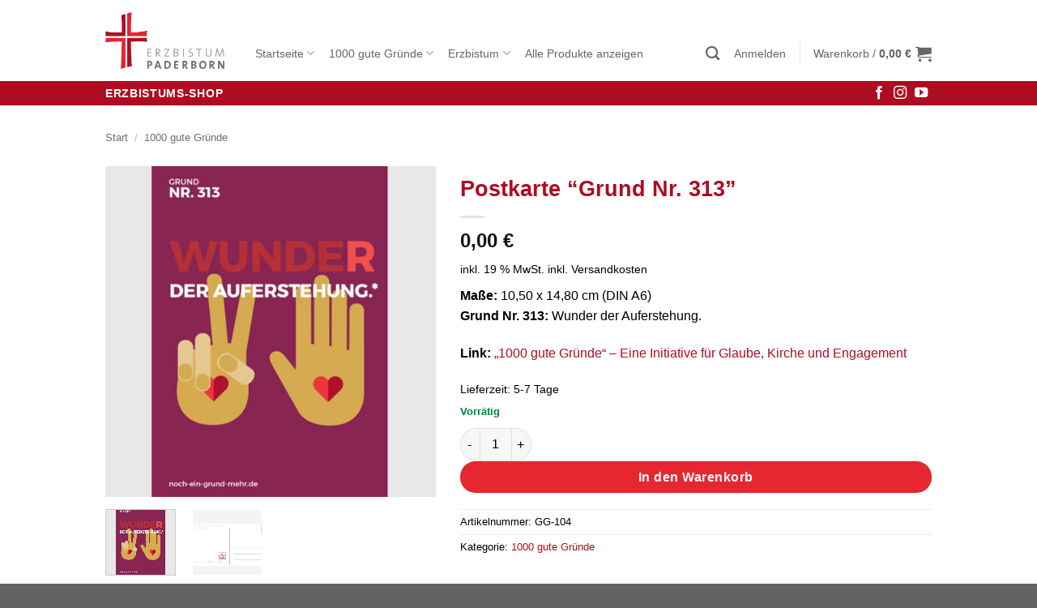

--- FILE ---
content_type: text/html; charset=UTF-8
request_url: https://shop.erzbistum-paderborn.de/produkt/postkarte-grund-nr-313/
body_size: 38854
content:
<!DOCTYPE html> <html lang="de" class="loading-site no-js"> <head> <meta charset="UTF-8" /> <link rel="profile" href="http://gmpg.org/xfn/11" /> <link rel="pingback" href="https://shop.erzbistum-paderborn.de/xmlrpc.php" /> <script>(function(html){html.className = html.className.replace(/\bno-js\b/,'js')})(document.documentElement);</script> <meta name='robots' content='index, follow, max-image-preview:large, max-snippet:-1, max-video-preview:-1' /> <meta name="viewport" content="width=device-width, initial-scale=1" /> <title>Postkarte &quot;Grund Nr. 313&quot; - Erzbistum Paderborn</title> <link rel="canonical" href="https://shop.erzbistum-paderborn.de/produkt/postkarte-grund-nr-313/" /> <meta property="og:locale" content="de_DE" /> <meta property="og:type" content="article" /> <meta property="og:title" content="Postkarte &quot;Grund Nr. 313&quot;" /> <meta property="og:description" content="Maße: 10,50 x 14,80 cm (DIN A6) Grund Nr. 313: Wunder der Auferstehung. Link: „1000 gute Gründe“ - Eine Initiative für Glaube, Kirche und Engagement" /> <meta property="og:url" content="https://shop.erzbistum-paderborn.de/produkt/postkarte-grund-nr-313/" /> <meta property="og:site_name" content="Erzbistum Paderborn" /> <meta property="article:modified_time" content="2026-01-15T14:59:37+00:00" /> <meta property="og:image" content="https://shop.erzbistum-paderborn.de/wp-content/uploads/2023/12/03-Postkarten-Grund-Nr.-313_Erzbistums-Shop_1000x1000.jpg" /> <meta property="og:image:width" content="1000" /> <meta property="og:image:height" content="1000" /> <meta property="og:image:type" content="image/jpeg" /> <meta name="twitter:card" content="summary_large_image" /> <meta name="twitter:label1" content="Geschätzte Lesezeit" /> <meta name="twitter:data1" content="1 Minute" /> <script type="application/ld+json" class="yoast-schema-graph">{"@context":"https://schema.org","@graph":[{"@type":"WebPage","@id":"https://shop.erzbistum-paderborn.de/produkt/postkarte-grund-nr-313/","url":"https://shop.erzbistum-paderborn.de/produkt/postkarte-grund-nr-313/","name":"Postkarte \"Grund Nr. 313\" - Erzbistum Paderborn","isPartOf":{"@id":"https://shop.erzbistum-paderborn.de/#website"},"primaryImageOfPage":{"@id":"https://shop.erzbistum-paderborn.de/produkt/postkarte-grund-nr-313/#primaryimage"},"image":{"@id":"https://shop.erzbistum-paderborn.de/produkt/postkarte-grund-nr-313/#primaryimage"},"thumbnailUrl":"https://shop.erzbistum-paderborn.de/wp-content/uploads/2023/12/03-Postkarten-Grund-Nr.-313_Erzbistums-Shop_1000x1000.jpg","datePublished":"2023-12-05T10:04:00+00:00","dateModified":"2026-01-15T14:59:37+00:00","breadcrumb":{"@id":"https://shop.erzbistum-paderborn.de/produkt/postkarte-grund-nr-313/#breadcrumb"},"inLanguage":"de","potentialAction":[{"@type":"ReadAction","target":["https://shop.erzbistum-paderborn.de/produkt/postkarte-grund-nr-313/"]}]},{"@type":"ImageObject","inLanguage":"de","@id":"https://shop.erzbistum-paderborn.de/produkt/postkarte-grund-nr-313/#primaryimage","url":"https://shop.erzbistum-paderborn.de/wp-content/uploads/2023/12/03-Postkarten-Grund-Nr.-313_Erzbistums-Shop_1000x1000.jpg","contentUrl":"https://shop.erzbistum-paderborn.de/wp-content/uploads/2023/12/03-Postkarten-Grund-Nr.-313_Erzbistums-Shop_1000x1000.jpg","width":1000,"height":1000},{"@type":"BreadcrumbList","@id":"https://shop.erzbistum-paderborn.de/produkt/postkarte-grund-nr-313/#breadcrumb","itemListElement":[{"@type":"ListItem","position":1,"name":"Home","item":"https://shop.erzbistum-paderborn.de/"},{"@type":"ListItem","position":2,"name":"Shop","item":"https://shop.erzbistum-paderborn.de/shop/"},{"@type":"ListItem","position":3,"name":"Postkarte &#8220;Grund Nr. 313&#8221;"}]},{"@type":"WebSite","@id":"https://shop.erzbistum-paderborn.de/#website","url":"https://shop.erzbistum-paderborn.de/","name":"Erzbistum Paderborn","description":"Erzbistum-Shop","publisher":{"@id":"https://shop.erzbistum-paderborn.de/#organization"},"potentialAction":[{"@type":"SearchAction","target":{"@type":"EntryPoint","urlTemplate":"https://shop.erzbistum-paderborn.de/?s={search_term_string}"},"query-input":{"@type":"PropertyValueSpecification","valueRequired":true,"valueName":"search_term_string"}}],"inLanguage":"de"},{"@type":"Organization","@id":"https://shop.erzbistum-paderborn.de/#organization","name":"Erzbistum Paderborn - Erzbistum-Shop","url":"https://shop.erzbistum-paderborn.de/","logo":{"@type":"ImageObject","inLanguage":"de","@id":"https://shop.erzbistum-paderborn.de/#/schema/logo/image/","url":"https://shop.erzbistum-paderborn.de/wp-content/uploads/2021/09/egv-mail-header-center.png","contentUrl":"https://shop.erzbistum-paderborn.de/wp-content/uploads/2021/09/egv-mail-header-center.png","width":600,"height":150,"caption":"Erzbistum Paderborn - Erzbistum-Shop"},"image":{"@id":"https://shop.erzbistum-paderborn.de/#/schema/logo/image/"}}]}</script> <link rel='prefetch' href='https://shop.erzbistum-paderborn.de/wp-content/themes/flatsome/assets/js/flatsome.js?ver=e2eddd6c228105dac048' /> <link rel='prefetch' href='https://shop.erzbistum-paderborn.de/wp-content/themes/flatsome/assets/js/chunk.slider.js?ver=3.20.4' /> <link rel='prefetch' href='https://shop.erzbistum-paderborn.de/wp-content/themes/flatsome/assets/js/chunk.popups.js?ver=3.20.4' /> <link rel='prefetch' href='https://shop.erzbistum-paderborn.de/wp-content/themes/flatsome/assets/js/chunk.tooltips.js?ver=3.20.4' /> <link rel='prefetch' href='https://shop.erzbistum-paderborn.de/wp-content/themes/flatsome/assets/js/woocommerce.js?ver=1c9be63d628ff7c3ff4c' /> <link rel="alternate" type="application/rss+xml" title="Erzbistum Paderborn &raquo; Feed" href="https://shop.erzbistum-paderborn.de/feed/" /> <link rel="alternate" type="application/rss+xml" title="Erzbistum Paderborn &raquo; Kommentar-Feed" href="https://shop.erzbistum-paderborn.de/comments/feed/" /> <script consent-skip-blocker="1" data-skip-lazy-load="js-extra"  data-cfasync="false">
  var _paq = window._paq || [];
</script><style>[consent-id]:not(.rcb-content-blocker):not([consent-transaction-complete]):not([consent-visual-use-parent^="children:"]):not([consent-confirm]){opacity:0!important;}
.rcb-content-blocker+.rcb-content-blocker-children-fallback~*{display:none!important;}</style><script data-cfasync="false" type="text/javascript" src="https://shop.erzbistum-paderborn.de/wp-content/8c9bdb373c3eb2cb1dcff98e5b9c958b/dist/1845223585.js?ver=d0a9e67d7481025d345fb9f698655441" id="real-cookie-banner-pro-vendor-real-cookie-banner-pro-banner-js"></script> <script type="application/json" data-skip-lazy-load="js-extra" data-skip-moving="true" data-no-defer nitro-exclude data-alt-type="application/ld+json" data-dont-merge data-wpmeteor-nooptimize="true" data-cfasync="false" id="a963aaef43111bb90af63b927dc709adf1-js-extra">{"slug":"real-cookie-banner-pro","textDomain":"real-cookie-banner","version":"5.2.10","restUrl":"https:\/\/shop.erzbistum-paderborn.de\/wp-json\/real-cookie-banner\/v1\/","restNamespace":"real-cookie-banner\/v1","restPathObfuscateOffset":"c39e698ab7ea44ef","restRoot":"https:\/\/shop.erzbistum-paderborn.de\/wp-json\/","restQuery":{"_v":"5.2.10","_locale":"user"},"restNonce":"1a2a901738","restRecreateNonceEndpoint":"https:\/\/shop.erzbistum-paderborn.de\/wp-admin\/admin-ajax.php?action=rest-nonce","publicUrl":"https:\/\/shop.erzbistum-paderborn.de\/wp-content\/plugins\/real-cookie-banner-pro\/public\/","chunkFolder":"dist","chunksLanguageFolder":"https:\/\/shop.erzbistum-paderborn.de\/wp-content\/languages\/mo-cache\/real-cookie-banner-pro\/","chunks":{"chunk-config-tab-blocker.lite.js":["de_DE_formal-83d48f038e1cf6148175589160cda67e","de_DE_formal-e5c2f3318cd06f18a058318f5795a54b","de_DE_formal-76129424d1eb6744d17357561a128725","de_DE_formal-d3d8ada331df664d13fa407b77bc690b"],"chunk-config-tab-blocker.pro.js":["de_DE_formal-ddf5ae983675e7b6eec2afc2d53654a2","de_DE_formal-487d95eea292aab22c80aa3ae9be41f0","de_DE_formal-ab0e642081d4d0d660276c9cebfe9f5d","de_DE_formal-0f5f6074a855fa677e6086b82145bd50"],"chunk-config-tab-consent.lite.js":["de_DE_formal-3823d7521a3fc2857511061e0d660408"],"chunk-config-tab-consent.pro.js":["de_DE_formal-9cb9ecf8c1e8ce14036b5f3a5e19f098"],"chunk-config-tab-cookies.lite.js":["de_DE_formal-1a51b37d0ef409906245c7ed80d76040","de_DE_formal-e5c2f3318cd06f18a058318f5795a54b","de_DE_formal-76129424d1eb6744d17357561a128725"],"chunk-config-tab-cookies.pro.js":["de_DE_formal-572ee75deed92e7a74abba4b86604687","de_DE_formal-487d95eea292aab22c80aa3ae9be41f0","de_DE_formal-ab0e642081d4d0d660276c9cebfe9f5d"],"chunk-config-tab-dashboard.lite.js":["de_DE_formal-f843c51245ecd2b389746275b3da66b6"],"chunk-config-tab-dashboard.pro.js":["de_DE_formal-ae5ae8f925f0409361cfe395645ac077"],"chunk-config-tab-import.lite.js":["de_DE_formal-66df94240f04843e5a208823e466a850"],"chunk-config-tab-import.pro.js":["de_DE_formal-e5fee6b51986d4ff7a051d6f6a7b076a"],"chunk-config-tab-licensing.lite.js":["de_DE_formal-e01f803e4093b19d6787901b9591b5a6"],"chunk-config-tab-licensing.pro.js":["de_DE_formal-4918ea9704f47c2055904e4104d4ffba"],"chunk-config-tab-scanner.lite.js":["de_DE_formal-b10b39f1099ef599835c729334e38429"],"chunk-config-tab-scanner.pro.js":["de_DE_formal-752a1502ab4f0bebfa2ad50c68ef571f"],"chunk-config-tab-settings.lite.js":["de_DE_formal-37978e0b06b4eb18b16164a2d9c93a2c"],"chunk-config-tab-settings.pro.js":["de_DE_formal-e59d3dcc762e276255c8989fbd1f80e3"],"chunk-config-tab-tcf.lite.js":["de_DE_formal-4f658bdbf0aa370053460bc9e3cd1f69","de_DE_formal-e5c2f3318cd06f18a058318f5795a54b","de_DE_formal-d3d8ada331df664d13fa407b77bc690b"],"chunk-config-tab-tcf.pro.js":["de_DE_formal-e1e83d5b8a28f1f91f63b9de2a8b181a","de_DE_formal-487d95eea292aab22c80aa3ae9be41f0","de_DE_formal-0f5f6074a855fa677e6086b82145bd50"]},"others":{"customizeValuesBanner":"{\"layout\":{\"type\":\"dialog\",\"maxHeightEnabled\":true,\"maxHeight\":740,\"dialogMaxWidth\":530,\"dialogPosition\":\"middleCenter\",\"dialogMargin\":[0,0,0,0],\"bannerPosition\":\"bottom\",\"bannerMaxWidth\":1024,\"dialogBorderRadius\":3,\"borderRadius\":5,\"animationIn\":\"slideInUp\",\"animationInDuration\":500,\"animationInOnlyMobile\":true,\"animationOut\":\"none\",\"animationOutDuration\":500,\"animationOutOnlyMobile\":true,\"overlay\":true,\"overlayBg\":\"#000000\",\"overlayBgAlpha\":50,\"overlayBlur\":2},\"decision\":{\"acceptAll\":\"button\",\"acceptEssentials\":\"button\",\"showCloseIcon\":false,\"acceptIndividual\":\"link\",\"buttonOrder\":\"all,essential,save,individual\",\"showGroups\":false,\"groupsFirstView\":false,\"saveButton\":\"always\"},\"design\":{\"bg\":\"#ffffff\",\"textAlign\":\"center\",\"linkTextDecoration\":\"underline\",\"borderWidth\":0,\"borderColor\":\"#ffffff\",\"fontSize\":13,\"fontColor\":\"#2b2b2b\",\"fontInheritFamily\":true,\"fontFamily\":\"Arial, Helvetica, sans-serif\",\"fontWeight\":\"normal\",\"boxShadowEnabled\":true,\"boxShadowOffsetX\":0,\"boxShadowOffsetY\":5,\"boxShadowBlurRadius\":13,\"boxShadowSpreadRadius\":0,\"boxShadowColor\":\"#000000\",\"boxShadowColorAlpha\":20},\"headerDesign\":{\"inheritBg\":true,\"bg\":\"#f4f4f4\",\"inheritTextAlign\":true,\"textAlign\":\"center\",\"padding\":[17,20,15,20],\"logo\":\"\",\"logoRetina\":\"\",\"logoMaxHeight\":40,\"logoPosition\":\"left\",\"logoMargin\":[5,15,5,15],\"fontSize\":20,\"fontColor\":\"#2b2b2b\",\"fontInheritFamily\":true,\"fontFamily\":\"Arial, Helvetica, sans-serif\",\"fontWeight\":\"normal\",\"borderWidth\":1,\"borderColor\":\"#efefef\"},\"bodyDesign\":{\"padding\":[15,20,5,20],\"descriptionInheritFontSize\":true,\"descriptionFontSize\":13,\"dottedGroupsInheritFontSize\":true,\"dottedGroupsFontSize\":13,\"dottedGroupsBulletColor\":\"#15779b\",\"teachingsInheritTextAlign\":true,\"teachingsTextAlign\":\"center\",\"teachingsSeparatorActive\":true,\"teachingsSeparatorWidth\":50,\"teachingsSeparatorHeight\":1,\"teachingsSeparatorColor\":\"#ae0c21\",\"teachingsInheritFontSize\":false,\"teachingsFontSize\":12,\"teachingsInheritFontColor\":false,\"teachingsFontColor\":\"#757575\",\"accordionMargin\":[10,0,5,0],\"accordionPadding\":[5,10,5,10],\"accordionArrowType\":\"outlined\",\"accordionArrowColor\":\"#15779b\",\"accordionBg\":\"#ffffff\",\"accordionActiveBg\":\"#f9f9f9\",\"accordionHoverBg\":\"#efefef\",\"accordionBorderWidth\":1,\"accordionBorderColor\":\"#efefef\",\"accordionTitleFontSize\":12,\"accordionTitleFontColor\":\"#2b2b2b\",\"accordionTitleFontWeight\":\"normal\",\"accordionDescriptionMargin\":[5,0,0,0],\"accordionDescriptionFontSize\":12,\"accordionDescriptionFontColor\":\"#757575\",\"accordionDescriptionFontWeight\":\"normal\",\"acceptAllOneRowLayout\":false,\"acceptAllPadding\":[10,10,10,10],\"acceptAllBg\":\"#ae0c21\",\"acceptAllTextAlign\":\"center\",\"acceptAllFontSize\":18,\"acceptAllFontColor\":\"#ffffff\",\"acceptAllFontWeight\":\"normal\",\"acceptAllBorderWidth\":0,\"acceptAllBorderColor\":\"#000000\",\"acceptAllHoverBg\":\"#ad4e5a\",\"acceptAllHoverFontColor\":\"#ffffff\",\"acceptAllHoverBorderColor\":\"#000000\",\"acceptEssentialsUseAcceptAll\":true,\"acceptEssentialsButtonType\":\"\",\"acceptEssentialsPadding\":[10,10,10,10],\"acceptEssentialsBg\":\"#efefef\",\"acceptEssentialsTextAlign\":\"center\",\"acceptEssentialsFontSize\":18,\"acceptEssentialsFontColor\":\"#0a0a0a\",\"acceptEssentialsFontWeight\":\"normal\",\"acceptEssentialsBorderWidth\":0,\"acceptEssentialsBorderColor\":\"#000000\",\"acceptEssentialsHoverBg\":\"#e8e8e8\",\"acceptEssentialsHoverFontColor\":\"#000000\",\"acceptEssentialsHoverBorderColor\":\"#000000\",\"acceptIndividualPadding\":[5,5,5,5],\"acceptIndividualBg\":\"#ffffff\",\"acceptIndividualTextAlign\":\"center\",\"acceptIndividualFontSize\":16,\"acceptIndividualFontColor\":\"#ae0c21\",\"acceptIndividualFontWeight\":\"normal\",\"acceptIndividualBorderWidth\":0,\"acceptIndividualBorderColor\":\"#000000\",\"acceptIndividualHoverBg\":\"#ffffff\",\"acceptIndividualHoverFontColor\":\"#ad0017\",\"acceptIndividualHoverBorderColor\":\"#000000\"},\"footerDesign\":{\"poweredByLink\":false,\"inheritBg\":false,\"bg\":\"#fcfcfc\",\"inheritTextAlign\":true,\"textAlign\":\"center\",\"padding\":[10,20,15,20],\"fontSize\":14,\"fontColor\":\"#757474\",\"fontInheritFamily\":true,\"fontFamily\":\"Arial, Helvetica, sans-serif\",\"fontWeight\":\"normal\",\"hoverFontColor\":\"#2b2b2b\",\"borderWidth\":1,\"borderColor\":\"#efefef\",\"languageSwitcher\":\"flags\"},\"texts\":{\"headline\":\"Privatsph\\u00e4re-Einstellungen\",\"description\":\"Wir verwenden Cookies und \\u00e4hnliche Technologien auf unserer Website und verarbeiten Ihre personenbezogenen Daten (z.B. IP-Adresse), um z.B. Inhalte und Anzeigen zu personalisieren, Medien von Drittanbietern einzubinden oder Zugriffe auf unsere Website zu analysieren. Die Datenverarbeitung kann auch erst in Folge gesetzter Cookies stattfinden. Wir geben diese Daten an Dritte weiter, die wir in den Privatsph\\u00e4re-Einstellungen benennen.<br \\\/><br \\\/>Die Datenverarbeitung kann mit Ihrer Einwilligung oder auf Basis eines berechtigten Interesses erfolgen, dem Sie in den Privatsph\\u00e4re-Einstellungen widersprechen k\\u00f6nnen. Sie haben das Recht, Ihre Einwilligung nicht zu erteilen und Ihre Einwilligung zu einem sp\\u00e4teren Zeitpunkt zu \\u00e4ndern oder zu widerrufen. Weitere Informationen \\u00fcber die Verwendung Ihrer Daten finden Sie in unserer {{privacyPolicy}}Datenschutzerkl\\u00e4rung{{\\\/privacyPolicy}}.\",\"acceptAll\":\"Alle akzeptieren\",\"acceptEssentials\":\"Weiter ohne Einwilligung\",\"acceptIndividual\":\"Privatsph\\u00e4re-Einstellungen individuell festlegen\",\"poweredBy\":\"2\",\"dataProcessingInUnsafeCountries\":\"Einige Services verarbeiten personenbezogene Daten in unsicheren Drittl\\u00e4ndern. Indem Sie in die Nutzung dieser Services einwilligen, erkl\\u00e4ren Sie sich auch mit der Verarbeitung Ihrer Daten in diesen unsicheren Drittl\\u00e4ndern gem\\u00e4\\u00df \\u00a741 KDG, Absatz 1 einverstanden. Dies birgt das Risiko, dass Ihre Daten von Beh\\u00f6rden zu Kontroll- und \\u00dcberwachungszwecken verarbeitet werden, m\\u00f6glicherweise ohne die M\\u00f6glichkeit eines Rechtsbehelfs.\",\"ageNoticeBanner\":\"Sie sind unter {{minAge}} Jahre alt? Dann k\\u00f6nnen Sie nicht in optionale Services einwilligen. Bitten Sie Ihre Eltern oder Erziehungsberechtigten, mit Ihnen in diese Services einzuwilligen.\",\"ageNoticeBlocker\":\"Sie sind unter {{minAge}} Jahre alt? Leider d\\u00fcrfen Sie in diesen Service nicht selbst einwilligen, um diese Inhalte zu sehen. Bitten Sie Ihre Eltern oder Erziehungsberechtigten, in den Service mit Ihnen einzuwilligen!\",\"listServicesNotice\":\"Indem Sie alle Services akzeptieren, erlauben Sie, dass {{services}} geladen werden. Diese sind nach ihrem Zweck in Gruppen {{serviceGroups}} unterteilt (Zugeh\\u00f6rigkeit durch hochgestellte Zahlen gekennzeichnet).\",\"listServicesLegitimateInterestNotice\":\"Au\\u00dferdem werden {{services}} auf der Grundlage eines berechtigten Interesses geladen.\",\"tcfStacksCustomName\":\"Services mit verschiedenen Zwecken au\\u00dferhalb des TCF-Standards\",\"tcfStacksCustomDescription\":\"Services, die Einwilligungen nicht \\u00fcber den TCF-Standard, sondern \\u00fcber andere Technologien weitergeben. Diese werden je nach ihrem Zweck in mehrere Gruppen unterteilt. Einige von ihnen werden auf der Grundlage eines berechtigten Interesses genutzt (z. B. Bedrohungsabwehr), andere werden nur mit Ihrer Einwilligung genutzt. Einzelheiten zu den einzelnen Gruppen und Zwecken der Services finden Sie in den jeweiligen Datenschutzeinstellungen.\",\"consentForwardingExternalHosts\":\"Ihre Einwilligung gilt auch auf {{websites}}.\",\"blockerHeadline\":\"{{name}} aufgrund von Privatsph\\u00e4re-Einstellungen blockiert\",\"blockerLinkShowMissing\":\"Alle Services anzeigen, in die Sie noch einwilligen m\\u00fcssen\",\"blockerLoadButton\":\"Services akzeptieren und Inhalte laden\",\"blockerAcceptInfo\":\"Durch das Laden der blockierten Inhalte werden Ihre Privatsph\\u00e4ren-Einstellungen angepasst. Inhalte von diesem Service werden in Zukunft nicht mehr blockiert.\",\"stickyHistory\":\"Historie der Privatsph\\u00e4re-Einstellungen\",\"stickyRevoke\":\"Einwilligungen widerrufen\",\"stickyRevokeSuccessMessage\":\"Sie haben Ihre Einwilligung f\\u00fcr Services mit ihren Cookies und der Verarbeitung personenbezogener Daten erfolgreich widerrufen. Die Seite wird jetzt neu geladen!\",\"stickyChange\":\"Privatsph\\u00e4re-Einstellungen \\u00e4ndern\"},\"individualLayout\":{\"inheritDialogMaxWidth\":false,\"dialogMaxWidth\":970,\"inheritBannerMaxWidth\":true,\"bannerMaxWidth\":1980,\"descriptionTextAlign\":\"left\"},\"group\":{\"checkboxBg\":\"#f0f0f0\",\"checkboxBorderWidth\":1,\"checkboxBorderColor\":\"#d2d2d2\",\"checkboxActiveColor\":\"#ffffff\",\"checkboxActiveBg\":\"#15779b\",\"checkboxActiveBorderColor\":\"#11607d\",\"groupInheritBg\":true,\"groupBg\":\"#f4f4f4\",\"groupPadding\":[15,15,15,15],\"groupSpacing\":10,\"groupBorderRadius\":5,\"groupBorderWidth\":1,\"groupBorderColor\":\"#f4f4f4\",\"headlineFontSize\":16,\"headlineFontWeight\":\"normal\",\"headlineFontColor\":\"#2b2b2b\",\"descriptionFontSize\":14,\"descriptionFontColor\":\"#757575\",\"linkColor\":\"#757575\",\"linkHoverColor\":\"#2b2b2b\",\"detailsHideLessRelevant\":true},\"saveButton\":{\"useAcceptAll\":true,\"type\":\"button\",\"padding\":[10,10,10,10],\"bg\":\"#efefef\",\"textAlign\":\"center\",\"fontSize\":18,\"fontColor\":\"#0a0a0a\",\"fontWeight\":\"normal\",\"borderWidth\":0,\"borderColor\":\"#000000\",\"hoverBg\":\"#e8e8e8\",\"hoverFontColor\":\"#000000\",\"hoverBorderColor\":\"#000000\"},\"individualTexts\":{\"headline\":\"Individuelle Privatsph\\u00e4re-Einstellungen\",\"description\":\"Wir verwenden Cookies und \\u00e4hnliche Technologien auf unserer Website und verarbeiten Ihre personenbezogenen Daten (z.B. IP-Adresse), um z.B. Inhalte und Anzeigen zu personalisieren, Medien von Drittanbietern einzubinden oder Zugriffe auf unsere Website zu analysieren. Die Datenverarbeitung kann auch erst in Folge gesetzter Cookies stattfinden. Wir geben diese Daten an Dritte weiter, die wir in den Privatsph\\u00e4re-Einstellungen benennen.<br \\\/><br \\\/>Die Datenverarbeitung kann mit Ihrer Einwilligung oder auf Basis eines berechtigten Interesses erfolgen, dem Sie in den Privatsph\\u00e4re-Einstellungen widersprechen k\\u00f6nnen. Sie haben das Recht, Ihre Einwilligung nicht zu erteilen und Ihre Einwilligung zu einem sp\\u00e4teren Zeitpunkt zu \\u00e4ndern oder zu widerrufen. Weitere Informationen \\u00fcber die Verwendung Ihrer Daten finden Sie in unserer {{privacyPolicy}}Datenschutzerkl\\u00e4rung{{\\\/privacyPolicy}}.<br \\\/><br \\\/>Nachstehend finden Sie eine \\u00dcbersicht \\u00fcber alle von dieser Website genutzten Services. Sie k\\u00f6nnen detaillierte Informationen zu jedem Service einsehen und diesen einzeln zustimmen oder von Ihrem Widerspruchsrecht Gebrauch machen.\",\"save\":\"Individuelle Auswahl speichern\",\"showMore\":\"Service-Informationen anzeigen\",\"hideMore\":\"Service-Informationen ausblenden\",\"postamble\":\"\"},\"mobile\":{\"enabled\":true,\"maxHeight\":400,\"hideHeader\":false,\"alignment\":\"bottom\",\"scalePercent\":90,\"scalePercentVertical\":-50},\"sticky\":{\"enabled\":false,\"animationsEnabled\":true,\"alignment\":\"left\",\"bubbleBorderRadius\":50,\"icon\":\"fingerprint\",\"iconCustom\":\"\",\"iconCustomRetina\":\"\",\"iconSize\":30,\"iconColor\":\"#ffffff\",\"bubbleMargin\":[10,20,20,20],\"bubblePadding\":15,\"bubbleBg\":\"#15779b\",\"bubbleBorderWidth\":0,\"bubbleBorderColor\":\"#10556f\",\"boxShadowEnabled\":true,\"boxShadowOffsetX\":0,\"boxShadowOffsetY\":2,\"boxShadowBlurRadius\":5,\"boxShadowSpreadRadius\":1,\"boxShadowColor\":\"#105b77\",\"boxShadowColorAlpha\":40,\"bubbleHoverBg\":\"#ffffff\",\"bubbleHoverBorderColor\":\"#000000\",\"hoverIconColor\":\"#000000\",\"hoverIconCustom\":\"\",\"hoverIconCustomRetina\":\"\",\"menuFontSize\":16,\"menuBorderRadius\":5,\"menuItemSpacing\":10,\"menuItemPadding\":[5,10,5,10]},\"customCss\":{\"css\":\"\",\"antiAdBlocker\":\"y\"}}","isPro":true,"showProHints":false,"proUrl":"https:\/\/devowl.io\/de\/go\/real-cookie-banner?source=rcb-lite","showLiteNotice":false,"frontend":{"groups":"[{\"id\":195,\"name\":\"Essenziell\",\"slug\":\"essenziell\",\"description\":\"Essential Services sind f\\u00fcr die grundlegende Funktionalit\\u00e4t der Website erforderlich. Sie enthalten nur technisch notwendige Services. Diesen Services kann nicht widersprochen werden.\",\"isEssential\":true,\"isDefault\":true,\"items\":[{\"id\":13926,\"name\":\"Real Cookie Banner\",\"purpose\":\"Real Cookie Banner bittet Website-Besucher um die Einwilligung zum Setzen von Cookies und zur Verarbeitung personenbezogener Daten. Dazu wird jedem Website-Besucher eine UUID (pseudonyme Identifikation des Nutzers) zugewiesen, die bis zum Ablauf des Cookies zur Speicherung der Einwilligung g\\u00fcltig ist. Cookies werden dazu verwendet, um zu testen, ob Cookies gesetzt werden k\\u00f6nnen, um Referenz auf die dokumentierte Einwilligung zu speichern, um zu speichern, in welche Services aus welchen Service-Gruppen der Besucher eingewilligt hat, und, falls Einwilligung nach dem Transparency & Consent Framework (TCF) eingeholt werden, um die Einwilligungen in TCF Partner, Zwecke, besondere Zwecke, Funktionen und besondere Funktionen zu speichern. Im Rahmen der Darlegungspflicht nach DSGVO wird die erhobene Einwilligung vollumf\\u00e4nglich dokumentiert. Dazu z\\u00e4hlt neben den Services und Service-Gruppen, in welche der Besucher eingewilligt hat, und falls Einwilligung nach dem TCF Standard eingeholt werden, in welche TCF Partner, Zwecke und Funktionen der Besucher eingewilligt hat, alle Einstellungen des Cookie Banners zum Zeitpunkt der Einwilligung als auch die technischen Umst\\u00e4nde (z.B. Gr\\u00f6\\u00dfe des Sichtbereichs bei der Einwilligung) und die Nutzerinteraktionen (z.B. Klick auf Buttons), die zur Einwilligung gef\\u00fchrt haben. Die Einwilligung wird pro Sprache einmal erhoben.\",\"providerContact\":{\"phone\":\"\",\"email\":\"\",\"link\":\"\"},\"isProviderCurrentWebsite\":true,\"provider\":\"\",\"uniqueName\":\"\",\"isEmbeddingOnlyExternalResources\":false,\"legalBasis\":\"legal-requirement\",\"dataProcessingInCountries\":[],\"dataProcessingInCountriesSpecialTreatments\":[],\"technicalDefinitions\":[{\"type\":\"http\",\"name\":\"real_cookie_banner*\",\"host\":\".erzbistum-paderborn.de\",\"duration\":365,\"durationUnit\":\"d\",\"isSessionDuration\":false,\"purpose\":\"Eindeutiger Identifikator f\\u00fcr die Einwilligung, aber nicht f\\u00fcr den Website-Besucher. Revisionshash f\\u00fcr die Einstellungen des Cookie-Banners (Texte, Farben, Funktionen, Servicegruppen, Dienste, Content Blocker usw.). IDs f\\u00fcr eingewilligte Services und Service-Gruppen.\"},{\"type\":\"http\",\"name\":\"real_cookie_banner*-tcf\",\"host\":\".erzbistum-paderborn.de\",\"duration\":365,\"durationUnit\":\"d\",\"isSessionDuration\":false,\"purpose\":\"Im Rahmen von TCF gesammelte Einwilligungen, die im TC-String-Format gespeichert werden, einschlie\\u00dflich TCF-Vendoren, -Zwecke, -Sonderzwecke, -Funktionen und -Sonderfunktionen.\"},{\"type\":\"http\",\"name\":\"real_cookie_banner*-gcm\",\"host\":\".erzbistum-paderborn.de\",\"duration\":365,\"durationUnit\":\"d\",\"isSessionDuration\":false,\"purpose\":\"Die im Google Consent Mode gesammelten Einwilligungen in die verschiedenen Einwilligungstypen (Zwecke) werden f\\u00fcr alle mit dem Google Consent Mode kompatiblen Services gespeichert.\"},{\"type\":\"http\",\"name\":\"real_cookie_banner-test\",\"host\":\".erzbistum-paderborn.de\",\"duration\":365,\"durationUnit\":\"d\",\"isSessionDuration\":false,\"purpose\":\"Cookie, der gesetzt wurde, um die Funktionalit\\u00e4t von HTTP-Cookies zu testen. Wird sofort nach dem Test gel\\u00f6scht.\"},{\"type\":\"local\",\"name\":\"real_cookie_banner*\",\"host\":\"https:\\\/\\\/shop.erzbistum-paderborn.de\",\"duration\":1,\"durationUnit\":\"d\",\"isSessionDuration\":false,\"purpose\":\"Eindeutiger Identifikator f\\u00fcr die Einwilligung, aber nicht f\\u00fcr den Website-Besucher. Revisionshash f\\u00fcr die Einstellungen des Cookie-Banners (Texte, Farben, Funktionen, Service-Gruppen, Services, Content Blocker usw.). IDs f\\u00fcr eingewilligte Services und Service-Gruppen. Wird nur solange gespeichert, bis die Einwilligung auf dem Website-Server dokumentiert ist.\"},{\"type\":\"local\",\"name\":\"real_cookie_banner*-tcf\",\"host\":\"https:\\\/\\\/shop.erzbistum-paderborn.de\",\"duration\":1,\"durationUnit\":\"d\",\"isSessionDuration\":false,\"purpose\":\"Im Rahmen von TCF gesammelte Einwilligungen werden im TC-String-Format gespeichert, einschlie\\u00dflich TCF Vendoren, Zwecke, besondere Zwecke, Funktionen und besondere Funktionen. Wird nur solange gespeichert, bis die Einwilligung auf dem Website-Server dokumentiert ist.\"},{\"type\":\"local\",\"name\":\"real_cookie_banner*-gcm\",\"host\":\"https:\\\/\\\/shop.erzbistum-paderborn.de\",\"duration\":1,\"durationUnit\":\"d\",\"isSessionDuration\":false,\"purpose\":\"Im Rahmen des Google Consent Mode erfasste Einwilligungen werden f\\u00fcr alle mit dem Google Consent Mode kompatiblen Services in Einwilligungstypen (Zwecke) gespeichert. Wird nur solange gespeichert, bis die Einwilligung auf dem Website-Server dokumentiert ist.\"},{\"type\":\"local\",\"name\":\"real_cookie_banner-consent-queue*\",\"host\":\"https:\\\/\\\/shop.erzbistum-paderborn.de\",\"duration\":1,\"durationUnit\":\"d\",\"isSessionDuration\":false,\"purpose\":\"Lokale Zwischenspeicherung (Caching) der Auswahl im Cookie-Banner, bis der Server die Einwilligung dokumentiert; Dokumentation periodisch oder bei Seitenwechseln versucht, wenn der Server nicht verf\\u00fcgbar oder \\u00fcberlastet ist.\"}],\"codeDynamics\":[],\"providerPrivacyPolicyUrl\":\"\",\"providerLegalNoticeUrl\":\"\",\"tagManagerOptInEventName\":\"\",\"tagManagerOptOutEventName\":\"\",\"googleConsentModeConsentTypes\":[],\"executePriority\":10,\"codeOptIn\":\"\",\"executeCodeOptInWhenNoTagManagerConsentIsGiven\":false,\"codeOptOut\":\"\",\"executeCodeOptOutWhenNoTagManagerConsentIsGiven\":false,\"deleteTechnicalDefinitionsAfterOptOut\":false,\"codeOnPageLoad\":\"\",\"presetId\":\"real-cookie-banner\"},{\"id\":13927,\"name\":\"Wordfence\",\"purpose\":\"Wordfence sichert diese Website vor Angriffen verschiedener Art. Cookies oder Cookie-\\u00e4hnliche Technologien k\\u00f6nnen gespeichert und gelesen werden. Cookies werden verwendet, um die Berechtigungen des Benutzers vor dem Zugriff auf WordPress zu pr\\u00fcfen, um Administratoren zu benachrichtigen, wenn sich ein Benutzer mit einem neuen Ger\\u00e4t oder Standort anmeldet, und um definierte L\\u00e4nderbeschr\\u00e4nkungen durch speziell pr\\u00e4parierte Links zu umgehen. Das berechtigte Interesse an der Nutzung dieses Dienstes besteht darin, die notwendige Sicherheit der Website zu gew\\u00e4hrleisten.\",\"providerContact\":{\"phone\":\"\",\"email\":\"\",\"link\":\"\"},\"isProviderCurrentWebsite\":true,\"provider\":\"\",\"uniqueName\":\"wordfence\",\"isEmbeddingOnlyExternalResources\":false,\"legalBasis\":\"legitimate-interest\",\"dataProcessingInCountries\":[],\"dataProcessingInCountriesSpecialTreatments\":[],\"technicalDefinitions\":[{\"type\":\"http\",\"name\":\"wfls-remembered-*\",\"host\":\"flib.wir-erzbistum-paderborn.de\",\"duration\":30,\"durationUnit\":\"d\",\"isSessionDuration\":false,\"purpose\":\"\"},{\"type\":\"http\",\"name\":\"wfwaf-authcookie-*\",\"host\":\"flib.wir-erzbistum-paderborn.de\",\"duration\":12,\"durationUnit\":\"mo\",\"isSessionDuration\":false,\"purpose\":\"\"},{\"type\":\"http\",\"name\":\"wf_loginalerted_*\",\"host\":\"flib.wir-erzbistum-paderborn.de\",\"duration\":12,\"durationUnit\":\"mo\",\"isSessionDuration\":false,\"purpose\":\"\"},{\"type\":\"http\",\"name\":\"wfCBLBypass\",\"host\":\"flib.wir-erzbistum-paderborn.de\",\"duration\":12,\"durationUnit\":\"mo\",\"isSessionDuration\":false,\"purpose\":\"\"}],\"codeDynamics\":[],\"providerPrivacyPolicyUrl\":\"\",\"providerLegalNoticeUrl\":\"\",\"tagManagerOptInEventName\":\"\",\"tagManagerOptOutEventName\":\"\",\"googleConsentModeConsentTypes\":[],\"executePriority\":10,\"codeOptIn\":\"\",\"executeCodeOptInWhenNoTagManagerConsentIsGiven\":false,\"codeOptOut\":\"\",\"executeCodeOptOutWhenNoTagManagerConsentIsGiven\":false,\"deleteTechnicalDefinitionsAfterOptOut\":false,\"codeOnPageLoad\":\"\",\"presetId\":\"wordfence\"},{\"id\":13928,\"name\":\"WooCommerce\",\"purpose\":\"WooCommerce erm\\u00f6glicht das Einbetten von einem E-Commerce-Shopsystem, mit dem Sie Produkte auf einer Website kaufen k\\u00f6nnen. Dies erfordert die Verarbeitung der IP-Adresse und der Metadaten des Nutzers. Cookies oder Cookie-\\u00e4hnliche Technologien k\\u00f6nnen gespeichert und ausgelesen werden. Diese k\\u00f6nnen personenbezogene Daten und technische Daten wie Kontodaten, Bewertungsdaten, Benutzer-ID, den Warenkorb des Benutzers in der Datenbank der Website, die zuletzt angesehenen Produkte und Abbruchhinweise enthalten. Diese Daten k\\u00f6nnen verwendet werden, um den Download-Prozess f\\u00fcr herunterladbare Produkte zu verfolgen. WooCommerce kann das Einkaufserlebnis personalisieren, indem es z.B. bereits angesehene Produkte erneut anzeigt. Das berechtigte Interesse an der Nutzung dieses Dienstes ist das Angebot von Waren und Produkten in einer digitalen Umgebung.\",\"providerContact\":{\"phone\":\"\",\"email\":\"\",\"link\":\"\"},\"isProviderCurrentWebsite\":true,\"provider\":\"\",\"uniqueName\":\"woocommerce\",\"isEmbeddingOnlyExternalResources\":false,\"legalBasis\":\"legitimate-interest\",\"dataProcessingInCountries\":[],\"dataProcessingInCountriesSpecialTreatments\":[],\"technicalDefinitions\":[{\"type\":\"local\",\"name\":\"wc_cart_hash_*\",\"host\":\"wir-erzbistum-paderborn.de\",\"duration\":0,\"durationUnit\":\"y\",\"isSessionDuration\":false,\"purpose\":\"\"},{\"type\":\"http\",\"name\":\"woocommerce_cart_hash\",\"host\":\"wir-erzbistum-paderborn.de\",\"duration\":0,\"durationUnit\":\"y\",\"isSessionDuration\":true,\"purpose\":\"\"},{\"type\":\"http\",\"name\":\"wp_woocommerce_session_*\",\"host\":\"wir-erzbistum-paderborn.de\",\"duration\":2,\"durationUnit\":\"d\",\"isSessionDuration\":false,\"purpose\":\"\"},{\"type\":\"http\",\"name\":\"woocommerce_items_in_cart\",\"host\":\"wir-erzbistum-paderborn.de\",\"duration\":0,\"durationUnit\":\"y\",\"isSessionDuration\":true,\"purpose\":\"\"},{\"type\":\"http\",\"name\":\"wc_cart_hash\",\"host\":\"wir-erzbistum-paderborn.de\",\"duration\":1,\"durationUnit\":\"y\",\"isSessionDuration\":true,\"purpose\":\"\"},{\"type\":\"http\",\"name\":\"wordpress_logged_in_*\",\"host\":\"wir-erzbistum-paderborn.de\",\"duration\":1,\"durationUnit\":\"y\",\"isSessionDuration\":true,\"purpose\":\"\"},{\"type\":\"http\",\"name\":\"wordpress_sec_*\",\"host\":\"wir-erzbistum-paderborn.de\",\"duration\":1,\"durationUnit\":\"y\",\"isSessionDuration\":true,\"purpose\":\"\"},{\"type\":\"http\",\"name\":\"comment_author_email_*\",\"host\":\"wir-erzbistum-paderborn.de\",\"duration\":1,\"durationUnit\":\"y\",\"isSessionDuration\":false,\"purpose\":\"\"},{\"type\":\"http\",\"name\":\"comment_author_*\",\"host\":\"wir-erzbistum-paderborn.de\",\"duration\":1,\"durationUnit\":\"y\",\"isSessionDuration\":false,\"purpose\":\"\"},{\"type\":\"http\",\"name\":\"sbjs_session\",\"host\":\"wir-erzbistum-paderborn.de\",\"duration\":30,\"durationUnit\":\"m\",\"isSessionDuration\":false,\"purpose\":\"\"},{\"type\":\"http\",\"name\":\"sbjs_udata\",\"host\":\"wir-erzbistum-paderborn.de\",\"duration\":1,\"durationUnit\":\"y\",\"isSessionDuration\":true,\"purpose\":\"\"},{\"type\":\"http\",\"name\":\"sbjs_first\",\"host\":\"wir-erzbistum-paderborn.de\",\"duration\":1,\"durationUnit\":\"y\",\"isSessionDuration\":true,\"purpose\":\"\"},{\"type\":\"http\",\"name\":\"sbjs_current\",\"host\":\"wir-erzbistum-paderborn.de\",\"duration\":1,\"durationUnit\":\"y\",\"isSessionDuration\":true,\"purpose\":\"\"},{\"type\":\"http\",\"name\":\"sbjs_first_add\",\"host\":\"wir-erzbistum-paderborn.de\",\"duration\":1,\"durationUnit\":\"y\",\"isSessionDuration\":true,\"purpose\":\"\"},{\"type\":\"http\",\"name\":\"sbjs_current_add\",\"host\":\"wir-erzbistum-paderborn.de\",\"duration\":1,\"durationUnit\":\"y\",\"isSessionDuration\":true,\"purpose\":\"\"},{\"type\":\"http\",\"name\":\"sbjs_migrations\",\"host\":\"wir-erzbistum-paderborn.de\",\"duration\":1,\"durationUnit\":\"y\",\"isSessionDuration\":true,\"purpose\":\"\"},{\"type\":\"http\",\"name\":\"woocommerce_recently_viewed\",\"host\":\"wir-erzbistum-paderborn.de\",\"duration\":1,\"durationUnit\":\"y\",\"isSessionDuration\":true,\"purpose\":\"\"},{\"type\":\"http\",\"name\":\"store_notice*\",\"host\":\"wir-erzbistum-paderborn.de\",\"duration\":1,\"durationUnit\":\"y\",\"isSessionDuration\":true,\"purpose\":\"\"}],\"codeDynamics\":[],\"providerPrivacyPolicyUrl\":\"\",\"providerLegalNoticeUrl\":\"\",\"tagManagerOptInEventName\":\"\",\"tagManagerOptOutEventName\":\"\",\"googleConsentModeConsentTypes\":[],\"executePriority\":10,\"codeOptIn\":\"\",\"executeCodeOptInWhenNoTagManagerConsentIsGiven\":false,\"codeOptOut\":\"\",\"executeCodeOptOutWhenNoTagManagerConsentIsGiven\":false,\"deleteTechnicalDefinitionsAfterOptOut\":false,\"codeOnPageLoad\":\"\",\"presetId\":\"woocommerce\"}]},{\"id\":197,\"name\":\"Statistiken\",\"slug\":\"statistiken\",\"description\":\"Statistik-Services werden ben\\u00f6tigt, um pseudonymisierte Daten \\u00fcber die Besucher der Website zu sammeln. Die Daten erm\\u00f6glichen es uns, die Besucher besser zu verstehen und die Webseite zu optimieren.\",\"isEssential\":false,\"isDefault\":true,\"items\":[{\"id\":16488,\"name\":\"Woocommerce Bestellungszuordnung\",\"purpose\":\"WooCommerce Bestellungszuordnung hilft uns zu sehen, welche unserer Marketingma\\u00dfnahmen und Kan\\u00e4le zu Ihrem Kauf auf unserer Website gef\\u00fchrt haben. Dies erfordert die Verarbeitung der IP-Adresse und der Metadaten des Nutzers. Cookies oder Cookie-\\u00e4hnliche Technologien k\\u00f6nnen gespeichert und ausgelesen werden. Diese k\\u00f6nnen personenbezogene Daten und technische Daten wie die verweisende Quelle, UTM-Parameter, den Ger\\u00e4tetyp (z. B. Desktop, Tablet oder Handy) und die Seitenaufrufe der Sitzung enthalten. Die Informationen zur Bestellungszuordnung werden mithilfe von Cookies vor\\u00fcbergehend in den Browsern der Besucher gespeichert. Erst im Falle einer Bestellung werden diese Daten ausgelesen und als Bestell-Metadaten auf dem Server gespeichert. Die Cookies in den Browsern der Besucher laufen nach jeder Sitzung ab. Die Bestellungszuordnungsfunktion von WooCommerce ist nicht dazu geeignet, Besucher \\u00fcber mehrere Sitzungen hinweg zu verfolgen oder verhaltensbezogene Besucherprofile zu erstellen. Die Nachverfolgung von Bestellungen ist eine Funktion f\\u00fcr Shop-Betreiber, die sich Klarheit \\u00fcber die Marketingaktivit\\u00e4ten, Kan\\u00e4le oder Kampagnen verschaffen wollen, die zu Bestellungen in ihren Online-Shops f\\u00fchren. Sie erm\\u00f6glicht es dem Website-Besitzer, Bestellungen den Traffic-Quellen zuzuordnen, was ein Verst\\u00e4ndnis f\\u00fcr die Effektivit\\u00e4t verschiedener Marketing-Bem\\u00fchungen erm\\u00f6glicht, und es kann festgestellt werden, was einen Kunden zum Kauf im Shop veranlasst hat und woher der Kunde kam.\",\"providerContact\":{\"phone\":\"\",\"email\":\"\",\"link\":\"\"},\"isProviderCurrentWebsite\":true,\"provider\":\"\",\"uniqueName\":\"woocommerce-order-attribution\",\"isEmbeddingOnlyExternalResources\":false,\"legalBasis\":\"consent\",\"dataProcessingInCountries\":[],\"dataProcessingInCountriesSpecialTreatments\":[],\"technicalDefinitions\":[{\"type\":\"http\",\"name\":\"sbjs_session\",\"host\":\"erzbistum-paderborn.de\",\"duration\":30,\"durationUnit\":\"m\",\"isSessionDuration\":false,\"purpose\":\"Anzahl der Seitenaufrufe in dieser Sitzung und den aktuellen Seitenpfad\"},{\"type\":\"http\",\"name\":\"sbjs_udata\",\"host\":\"erzbistum-paderborn.de\",\"duration\":1,\"durationUnit\":\"y\",\"isSessionDuration\":true,\"purpose\":\"Benutzer-Agenten des Besuchers, die IP des Besuchers, den Browser und den Ger\\u00e4tetyp\"},{\"type\":\"http\",\"name\":\"sbjs_first\",\"host\":\"erzbistum-paderborn.de\",\"duration\":1,\"durationUnit\":\"y\",\"isSessionDuration\":true,\"purpose\":\"Informationen \\u00fcber die Herkunft f\\u00fcr den ersten Besuch des Besuchers im Shop (nur anwendbar, wenn der Besucher zur\\u00fcckkehrt, bevor die Sitzung abl\\u00e4uft)\"},{\"type\":\"http\",\"name\":\"sbjs_current\",\"host\":\"erzbistum-paderborn.de\",\"duration\":1,\"durationUnit\":\"y\",\"isSessionDuration\":true,\"purpose\":\"Informationen \\u00fcber die Herkunft des Besuchers f\\u00fcr den aktuellen Besuch in deinem Shop\"},{\"type\":\"http\",\"name\":\"sbjs_first_add\",\"host\":\"erzbistum-paderborn.de\",\"duration\":1,\"durationUnit\":\"y\",\"isSessionDuration\":true,\"purpose\":\"Zeitstempel, die verweisende URL und die Einstiegsseite f\\u00fcr den ersten Besuch des Besuchers im Shop (nur anwendbar, wenn der Besucher zur\\u00fcckkehrt, bevor die Sitzung abl\\u00e4uft)\"},{\"type\":\"http\",\"name\":\"sbjs_current_add\",\"host\":\"erzbistum-paderborn.de\",\"duration\":1,\"durationUnit\":\"y\",\"isSessionDuration\":true,\"purpose\":\"Speichert den Zeitstempel, die verweisende URL und die Einstiegsseite f\\u00fcr den aktuellen Besuch des Besuchers in Ihrem Shop\"},{\"type\":\"http\",\"name\":\"sbjs_migrations\",\"host\":\"erzbistum-paderborn.de\",\"duration\":1,\"durationUnit\":\"y\",\"isSessionDuration\":true,\"purpose\":\"Technische Daten, um bei Migrationen zwischen verschiedenen Versionen der Tracking-Funktion zu helfen\"}],\"codeDynamics\":[],\"providerPrivacyPolicyUrl\":\"\",\"providerLegalNoticeUrl\":\"\",\"tagManagerOptInEventName\":\"\",\"tagManagerOptOutEventName\":\"\",\"googleConsentModeConsentTypes\":[],\"executePriority\":10,\"codeOptIn\":\"\",\"executeCodeOptInWhenNoTagManagerConsentIsGiven\":false,\"codeOptOut\":\"\",\"executeCodeOptOutWhenNoTagManagerConsentIsGiven\":false,\"deleteTechnicalDefinitionsAfterOptOut\":true,\"codeOnPageLoad\":\"\",\"presetId\":\"woocommerce-order-attribution\"},{\"id\":13930,\"name\":\"Matomo\",\"purpose\":\"Matomo ist ein Dienst zur Erstellung detaillierter Statistiken \\u00fcber das Nutzerverhalten auf der Website. Cookies werden zur Unterscheidung von Nutzern und zur Verkn\\u00fcpfung von Daten aus mehreren Seitenaufrufen verwendet.\",\"providerContact\":{\"phone\":\"\",\"email\":\"\",\"link\":\"\"},\"isProviderCurrentWebsite\":true,\"provider\":\"\",\"uniqueName\":\"matomo\",\"isEmbeddingOnlyExternalResources\":false,\"legalBasis\":\"consent\",\"dataProcessingInCountries\":[\"DE\"],\"dataProcessingInCountriesSpecialTreatments\":[],\"technicalDefinitions\":[{\"type\":\"http\",\"name\":\"_pk_ses.*\",\"host\":\"shop.wir-erzbistum-paderborn.de\",\"duration\":30,\"durationUnit\":\"m\",\"isSessionDuration\":false,\"purpose\":\"\"},{\"type\":\"http\",\"name\":\"_pk_id.*\",\"host\":\"shop.wir-erzbistum-paderborn.de\",\"duration\":13,\"durationUnit\":\"mo\",\"isSessionDuration\":false,\"purpose\":\"\"},{\"type\":\"http\",\"name\":\"_pk_ref.*\",\"host\":\"shop.wir-erzbistum-paderborn.de\",\"duration\":6,\"durationUnit\":\"mo\",\"isSessionDuration\":false,\"purpose\":\"\"},{\"type\":\"http\",\"name\":\"_pk_cvar.*\",\"host\":\"shop.wir-erzbistum-paderborn.de\",\"duration\":30,\"durationUnit\":\"mo\",\"isSessionDuration\":false,\"purpose\":\"\"},{\"type\":\"http\",\"name\":\"_pk_hsr.*\",\"host\":\"shop.wir-erzbistum-paderborn.de\",\"duration\":30,\"durationUnit\":\"m\",\"isSessionDuration\":false,\"purpose\":\"\"},{\"type\":\"http\",\"name\":\"_pk_testcookie.*\",\"host\":\"shop.wir-erzbistum-paderborn.de\",\"duration\":0,\"durationUnit\":\"m\",\"isSessionDuration\":true,\"purpose\":\"\"},{\"type\":\"http\",\"name\":\"mtm_consent\",\"host\":\"shop.wir-erzbistum-paderborn.de\",\"duration\":1,\"durationUnit\":\"y\",\"isSessionDuration\":false,\"purpose\":\"\"}],\"codeDynamics\":{\"mtHost\":\"statistik.flib-erzbistum-paderborn.de\",\"mtSiteId\":\"30\"},\"providerPrivacyPolicyUrl\":\"\",\"providerLegalNoticeUrl\":\"\",\"tagManagerOptInEventName\":\"\",\"tagManagerOptOutEventName\":\"\",\"googleConsentModeConsentTypes\":[],\"executePriority\":10,\"codeOptIn\":\"base64-encoded:[base64]\",\"executeCodeOptInWhenNoTagManagerConsentIsGiven\":false,\"codeOptOut\":\"base64-encoded:PHNjcmlwdD4KICAgIHZhciBfcGFxID0gd2luZG93Ll9wYXE7CiAgICBpZiAoX3BhcSkgewogICAgICAgIF9wYXEucHVzaChbImRpc2FibGVDb29raWVzIl0pOwogICAgfQo8L3NjcmlwdD4=\",\"executeCodeOptOutWhenNoTagManagerConsentIsGiven\":false,\"deleteTechnicalDefinitionsAfterOptOut\":true,\"codeOnPageLoad\":\"base64-encoded:PHNjcmlwdD4KICB2YXIgX3BhcSA9IHdpbmRvdy5fcGFxIHx8IFtdOwo8L3NjcmlwdD4=\",\"presetId\":\"matomo\"}]}]","links":[{"id":13924,"label":"Datenschutzerkl\u00e4rung","pageType":"privacyPolicy","isExternalUrl":false,"pageId":3,"url":"https:\/\/shop.erzbistum-paderborn.de\/datenschutzerklaerung\/","hideCookieBanner":true,"isTargetBlank":true},{"id":13925,"label":"Impressum","pageType":"legalNotice","isExternalUrl":false,"pageId":312,"url":"https:\/\/shop.erzbistum-paderborn.de\/impressum\/","hideCookieBanner":true,"isTargetBlank":true}],"websiteOperator":{"address":"Erzbistum Paderborn \u2013 Domplatz 3 \u2013 33098 Paderborn","country":"DE","contactEmail":"base64-encoded:Z2VuZXJhbHZpa2FyaWF0QGVyemJpc3R1bS1wYWRlcmJvcm4uZGU=","contactPhone":"+49 (0)5251 125-0","contactFormUrl":false},"blocker":[{"id":16491,"name":"Gravatar","description":"","rules":["*gravatar.com\/avatar*","*secure.gravatar.com\/avatar*"],"criteria":"services","tcfVendors":[],"tcfPurposes":[],"services":[],"isVisual":false,"visualType":"default","visualMediaThumbnail":"0","visualContentType":"","isVisualDarkMode":false,"visualBlur":0,"visualDownloadThumbnail":false,"visualHeroButtonText":"","shouldForceToShowVisual":false,"presetId":"gravatar-avatar-images","visualThumbnail":null},{"id":16489,"name":"Woocommerce Bestellungszuordnung","description":"","rules":["*wp-content\/plugins\/woocommerce\/assets\/js\/sourcebuster\/sourcebuster.js*","*wp-content\/plugins\/woocommerce\/assets\/js\/sourcebuster\/sourcebuster.min.js*"],"criteria":"services","tcfVendors":[],"tcfPurposes":[],"services":[16488],"isVisual":false,"visualType":"default","visualMediaThumbnail":"0","visualContentType":"","isVisualDarkMode":false,"visualBlur":0,"visualDownloadThumbnail":false,"visualHeroButtonText":"","shouldForceToShowVisual":false,"presetId":"woocommerce-order-attribution","visualThumbnail":null}],"languageSwitcher":[],"predefinedDataProcessingInSafeCountriesLists":{"GDPR":["AT","BE","BG","HR","CY","CZ","DK","EE","FI","FR","DE","GR","HU","IE","IS","IT","LI","LV","LT","LU","MT","NL","NO","PL","PT","RO","SK","SI","ES","SE"],"DSG":["CH"],"GDPR+DSG":[],"ADEQUACY_EU":["AD","AR","CA","FO","GG","IL","IM","JP","JE","NZ","KR","CH","GB","UY","US"],"ADEQUACY_CH":["DE","AD","AR","AT","BE","BG","CA","CY","HR","DK","ES","EE","FI","FR","GI","GR","GG","HU","IM","FO","IE","IS","IL","IT","JE","LV","LI","LT","LU","MT","MC","NO","NZ","NL","PL","PT","CZ","RO","GB","SK","SI","SE","UY","US"]},"decisionCookieName":"real_cookie_banner-v:3_blog:1_path:7b375f4","revisionHash":"6be6e954ae65b850ddfaa75aa0dd9a74","territorialLegalBasis":["gdpr-eprivacy"],"setCookiesViaManager":"none","isRespectDoNotTrack":false,"failedConsentDocumentationHandling":"essentials","isAcceptAllForBots":true,"isDataProcessingInUnsafeCountries":true,"isAgeNotice":true,"ageNoticeAgeLimit":16,"isListServicesNotice":true,"isBannerLessConsent":false,"isTcf":false,"isGcm":false,"isGcmListPurposes":true,"hasLazyData":false},"anonymousContentUrl":"https:\/\/shop.erzbistum-paderborn.de\/wp-content\/8c9bdb373c3eb2cb1dcff98e5b9c958b\/dist\/","anonymousHash":"8c9bdb373c3eb2cb1dcff98e5b9c958b","hasDynamicPreDecisions":false,"isLicensed":true,"isDevLicense":false,"multilingualSkipHTMLForTag":"","isCurrentlyInTranslationEditorPreview":false,"defaultLanguage":"","currentLanguage":"","activeLanguages":[],"context":"","iso3166OneAlpha2":{"AF":"Afghanistan","AL":"Albanien","DZ":"Algerien","AS":"Amerikanisch-Samoa","AD":"Andorra","AO":"Angola","AI":"Anguilla","AQ":"Antarktis","AG":"Antigua und Barbuda","AR":"Argentinien","AM":"Armenien","AW":"Aruba","AZ":"Aserbaidschan","AU":"Australien","BS":"Bahamas","BH":"Bahrain","BD":"Bangladesch","BB":"Barbados","BY":"Belarus","BE":"Belgien","BZ":"Belize","BJ":"Benin","BM":"Bermuda","BT":"Bhutan","BO":"Bolivien","BA":"Bosnien und Herzegowina","BW":"Botswana","BV":"Bouvetinsel","BR":"Brasilien","IO":"Britisches Territorium im Indischen Ozean","BN":"Brunei Darussalam","BG":"Bulgarien","BF":"Burkina Faso","BI":"Burundi","CL":"Chile","CN":"China","CK":"Cookinseln","CR":"Costa Rica","CW":"Cura\u00e7ao","DE":"Deutschland","LA":"Die Laotische Demokratische Volksrepublik","DM":"Dominica","DO":"Dominikanische Republik","DJ":"Dschibuti","DK":"D\u00e4nemark","EC":"Ecuador","SV":"El Salvador","ER":"Eritrea","EE":"Estland","FK":"Falklandinseln (Malwinen)","FJ":"Fidschi","FI":"Finnland","FR":"Frankreich","GF":"Franz\u00f6sisch-Guayana","PF":"Franz\u00f6sisch-Polynesien","TF":"Franz\u00f6sische S\u00fcd- und Antarktisgebiete","FO":"F\u00e4r\u00f6er Inseln","FM":"F\u00f6derierte Staaten von Mikronesien","GA":"Gabun","GM":"Gambia","GE":"Georgien","GH":"Ghana","GI":"Gibraltar","GD":"Grenada","GR":"Griechenland","GL":"Gr\u00f6nland","GP":"Guadeloupe","GU":"Guam","GT":"Guatemala","GG":"Guernsey","GN":"Guinea","GW":"Guinea-Bissau","GY":"Guyana","HT":"Haiti","HM":"Heard und die McDonaldinseln","VA":"Heiliger Stuhl (Staat Vatikanstadt)","HN":"Honduras","HK":"Hong Kong","IN":"Indien","ID":"Indonesien","IQ":"Irak","IE":"Irland","IR":"Islamische Republik Iran","IS":"Island","IM":"Isle of Man","IL":"Israel","IT":"Italien","JM":"Jamaika","JP":"Japan","YE":"Jemen","JE":"Jersey","JO":"Jordanien","VG":"Jungferninseln, Britisch","VI":"Jungferninseln, U.S.","KY":"Kaimaninseln","KH":"Kambodscha","CM":"Kamerun","CA":"Kanada","CV":"Kap Verde","BQ":"Karibischen Niederlande","KZ":"Kasachstan","QA":"Katar","KE":"Kenia","KG":"Kirgisistan","KI":"Kiribati","UM":"Kleinere Inselbesitzungen der Vereinigten Staaten","CC":"Kokosinseln","CO":"Kolumbien","KM":"Komoren","CG":"Kongo","CD":"Kongo, Demokratische Republik","KR":"Korea","XK":"Kosovo","HR":"Kroatien","CU":"Kuba","KW":"Kuwait","LS":"Lesotho","LV":"Lettland","LB":"Libanon","LR":"Liberia","LY":"Libysch-Arabische Dschamahirija","LI":"Liechtenstein","LT":"Litauen","LU":"Luxemburg","MO":"Macao","MG":"Madagaskar","MW":"Malawi","MY":"Malaysia","MV":"Malediven","ML":"Mali","MT":"Malta","MA":"Marokko","MH":"Marshallinseln","MQ":"Martinique","MR":"Mauretanien","MU":"Mauritius","YT":"Mayotte","MK":"Mazedonien","MX":"Mexiko","MD":"Moldawien","MC":"Monaco","MN":"Mongolei","ME":"Montenegro","MS":"Montserrat","MZ":"Mosambik","MM":"Myanmar","NA":"Namibia","NR":"Nauru","NP":"Nepal","NC":"Neukaledonien","NZ":"Neuseeland","NI":"Nicaragua","NL":"Niederlande","AN":"Niederl\u00e4ndische Antillen","NE":"Niger","NG":"Nigeria","NU":"Niue","KP":"Nordkorea","NF":"Norfolkinsel","NO":"Norwegen","MP":"N\u00f6rdliche Marianen","OM":"Oman","PK":"Pakistan","PW":"Palau","PS":"Pal\u00e4stinensisches Gebiet, besetzt","PA":"Panama","PG":"Papua-Neuguinea","PY":"Paraguay","PE":"Peru","PH":"Philippinen","PN":"Pitcairn","PL":"Polen","PT":"Portugal","PR":"Puerto Rico","CI":"Republik C\u00f4te d'Ivoire","RW":"Ruanda","RO":"Rum\u00e4nien","RU":"Russische F\u00f6deration","RE":"R\u00e9union","BL":"Saint Barth\u00e9l\u00e9my","PM":"Saint Pierre und Miquelo","SB":"Salomonen","ZM":"Sambia","WS":"Samoa","SM":"San Marino","SH":"Sankt Helena","MF":"Sankt Martin","SA":"Saudi-Arabien","SE":"Schweden","CH":"Schweiz","SN":"Senegal","RS":"Serbien","SC":"Seychellen","SL":"Sierra Leone","ZW":"Simbabwe","SG":"Singapur","SX":"Sint Maarten","SK":"Slowakei","SI":"Slowenien","SO":"Somalia","ES":"Spanien","LK":"Sri Lanka","KN":"St. Kitts und Nevis","LC":"St. Lucia","VC":"St. Vincent und Grenadinen","SD":"Sudan","SR":"Surinam","SJ":"Svalbard und Jan Mayen","SZ":"Swasiland","SY":"Syrische Arabische Republik","ST":"S\u00e3o Tom\u00e9 und Pr\u00edncipe","ZA":"S\u00fcdafrika","GS":"S\u00fcdgeorgien und die S\u00fcdlichen Sandwichinseln","SS":"S\u00fcdsudan","TJ":"Tadschikistan","TW":"Taiwan","TZ":"Tansania","TH":"Thailand","TL":"Timor-Leste","TG":"Togo","TK":"Tokelau","TO":"Tonga","TT":"Trinidad und Tobago","TD":"Tschad","CZ":"Tschechische Republik","TN":"Tunesien","TM":"Turkmenistan","TC":"Turks- und Caicosinseln","TV":"Tuvalu","TR":"T\u00fcrkei","UG":"Uganda","UA":"Ukraine","HU":"Ungarn","UY":"Uruguay","UZ":"Usbekistan","VU":"Vanuatu","VE":"Venezuela","AE":"Vereinigte Arabische Emirate","US":"Vereinigte Staaten","GB":"Vereinigtes K\u00f6nigreich","VN":"Vietnam","WF":"Wallis und Futuna","CX":"Weihnachtsinsel","EH":"Westsahara","CF":"Zentralafrikanische Republik","CY":"Zypern","EG":"\u00c4gypten","GQ":"\u00c4quatorialguinea","ET":"\u00c4thiopien","AX":"\u00c5land Inseln","AT":"\u00d6sterreich"},"visualParentSelectors":{".et_pb_video_box":1,".et_pb_video_slider:has(>.et_pb_slider_carousel %s)":"self",".ast-oembed-container":1,".wpb_video_wrapper":1,".gdlr-core-pbf-background-wrap":1},"isPreventPreDecision":false,"isInvalidateImplicitUserConsent":false,"dependantVisibilityContainers":["[role=\"tabpanel\"]",".eael-tab-content-item",".wpcs_content_inner",".op3-contenttoggleitem-content",".op3-popoverlay-content",".pum-overlay","[data-elementor-type=\"popup\"]",".wp-block-ub-content-toggle-accordion-content-wrap",".w-popup-wrap",".oxy-lightbox_inner[data-inner-content=true]",".oxy-pro-accordion_body",".oxy-tab-content",".kt-accordion-panel",".vc_tta-panel-body",".mfp-hide","div[id^=\"tve_thrive_lightbox_\"]",".brxe-xpromodalnestable",".evcal_eventcard",".divioverlay",".et_pb_toggle_content"],"disableDeduplicateExceptions":[".et_pb_video_slider"],"bannerDesignVersion":12,"bannerI18n":{"showMore":"Mehr anzeigen","hideMore":"Ausblenden","showLessRelevantDetails":"Weitere Details anzeigen (%s)","hideLessRelevantDetails":"Weitere Details ausblenden (%s)","other":"Anderes","legalBasis":{"label":"Verwendung auf gesetzlicher Grundlage von","consentPersonalData":"Einwilligung zur Verarbeitung personenbezogener Daten","consentStorage":"Einwilligung zur Speicherung oder zum Zugriff auf Informationen auf der Endeinrichtung des Nutzers","legitimateInterestPersonalData":"Berechtigtes Interesse zur Verarbeitung personenbezogener Daten","legitimateInterestStorage":"Bereitstellung eines ausdr\u00fccklich gew\u00fcnschten digitalen Dienstes zur Speicherung oder zum Zugriff auf Informationen auf der Endeinrichtung des Nutzers","legalRequirementPersonalData":"Erf\u00fcllung einer rechtlichen Verpflichtung zur Verarbeitung personenbezogener Daten"},"territorialLegalBasisArticles":{"gdpr-eprivacy":{"dataProcessingInUnsafeCountries":"Art. 49 Abs. 1 lit. a DSGVO"},"dsg-switzerland":{"dataProcessingInUnsafeCountries":"Art. 17 Abs. 1 lit. a DSG (Schweiz)"}},"legitimateInterest":"Berechtigtes Interesse","consent":"Einwilligung","crawlerLinkAlert":"Wir haben erkannt, dass Sie ein Crawler\/Bot sind. Nur nat\u00fcrliche Personen m\u00fcssen in Cookies und die Verarbeitung von personenbezogenen Daten einwilligen. Daher hat der Link f\u00fcr Sie keine Funktion.","technicalCookieDefinitions":"Technische Cookie-Definitionen","technicalCookieName":"Technischer Cookie Name","usesCookies":"Verwendete Cookies","cookieRefresh":"Cookie-Erneuerung","usesNonCookieAccess":"Verwendet Cookie-\u00e4hnliche Informationen (LocalStorage, SessionStorage, IndexDB, etc.)","host":"Host","duration":"Dauer","noExpiration":"Kein Ablauf","type":"Typ","purpose":"Zweck","purposes":"Zwecke","headerTitlePrivacyPolicyHistory":"Historie Ihrer Privatsph\u00e4re-Einstellungen","skipToConsentChoices":"Zu Einwilligungsoptionen springen","historyLabel":"Einwilligungen anzeigen vom","historyItemLoadError":"Das Lesen der Einwilligung ist fehlgeschlagen. Bitte versuchen Sie es sp\u00e4ter noch einmal!","historySelectNone":"Noch nicht eingewilligt","provider":"Anbieter","providerContactPhone":"Telefon","providerContactEmail":"E-Mail","providerContactLink":"Kontaktformular","providerPrivacyPolicyUrl":"Datenschutzerkl\u00e4rung","providerLegalNoticeUrl":"Impressum","nonStandard":"Nicht standardisierte Datenverarbeitung","nonStandardDesc":"Einige Services setzen Cookies und\/oder verarbeiten personenbezogene Daten, ohne die Standards f\u00fcr die Kommunikation der Einwilligung einzuhalten. Diese Services werden in mehrere Gruppen unterteilt. Sogenannte \u201cessenzielle Services\u201d werden auf der Grundlage eines berechtigten Interesses genutzt und k\u00f6nnen nicht abbestellt werden (ein Widerspruch muss ggf. per E-Mail oder Brief gem\u00e4\u00df der Datenschutzerkl\u00e4rung erfolgen), w\u00e4hrend alle anderen Services nur nach Einwilligung genutzt werden.","dataProcessingInThirdCountries":"Datenverarbeitung in Drittl\u00e4ndern","safetyMechanisms":{"label":"Sicherheitsmechanismen f\u00fcr die Daten\u00fcbermittlung","standardContractualClauses":"Standardvertragsklauseln","adequacyDecision":"Angemessenheitsbeschluss","eu":"EU","switzerland":"Schweiz","bindingCorporateRules":"Verbindliche interne Datenschutzvorschriften","contractualGuaranteeSccSubprocessors":"Vertragliche Garantie f\u00fcr Standardvertragsklauseln mit Unterauftragsverarbeitern"},"durationUnit":{"n1":{"s":"Sekunde","m":"Minute","h":"Stunde","d":"Tag","mo":"Monat","y":"Jahr"},"nx":{"s":"Sekunden","m":"Minuten","h":"Stunden","d":"Tage","mo":"Monate","y":"Jahre"}},"close":"Schlie\u00dfen","closeWithoutSaving":"Verlassen ohne Speichern","yes":"Ja","no":"Nein","unknown":"Unbekannt","none":"Keine","noLicense":"Keine Lizenz aktiviert \u2013 kein Einsatz auf produktiven Systemen!","devLicense":"Produktlizenz nicht f\u00fcr den Produktionseinsatz!","devLicenseLearnMore":"Mehr erfahren","devLicenseLink":"https:\/\/devowl.io\/de\/wissensdatenbank\/lizenz-installations-typ\/","andSeparator":" und ","deprecated":{"appropriateSafeguard":"Geeignete Garantien","dataProcessingInUnsafeCountries":"Datenverarbeitung in unsicheren Drittl\u00e4ndern","legalRequirement":"Erf\u00fcllung einer rechtlichen Verpflichtung"}},"pageRequestUuid4":"abefde3fa-6ebf-47cc-b641-edff5a42c323","pageByIdUrl":"https:\/\/shop.erzbistum-paderborn.de?page_id","pluginUrl":"https:\/\/devowl.io\/wordpress-real-cookie-banner\/"}}</script><script data-skip-lazy-load="js-extra" data-skip-moving="true" data-no-defer nitro-exclude data-alt-type="application/ld+json" data-dont-merge data-wpmeteor-nooptimize="true" data-cfasync="false" id="a963aaef43111bb90af63b927dc709adf2-js-extra">
(()=>{var x=function (a,b){return-1<["codeOptIn","codeOptOut","codeOnPageLoad","contactEmail"].indexOf(a)&&"string"==typeof b&&b.startsWith("base64-encoded:")?window.atob(b.substr(15)):b},t=(e,t)=>new Proxy(e,{get:(e,n)=>{let r=Reflect.get(e,n);return n===t&&"string"==typeof r&&(r=JSON.parse(r,x),Reflect.set(e,n,r)),r}}),n=JSON.parse(document.getElementById("a963aaef43111bb90af63b927dc709adf1-js-extra").innerHTML,x);window.Proxy?n.others.frontend=t(n.others.frontend,"groups"):n.others.frontend.groups=JSON.parse(n.others.frontend.groups,x);window.Proxy?n.others=t(n.others,"customizeValuesBanner"):n.others.customizeValuesBanner=JSON.parse(n.others.customizeValuesBanner,x);;window.realCookieBanner=n;window[Math.random().toString(36)]=n;
})();
</script><script data-cfasync="false" type="text/javascript" id="real-cookie-banner-pro-banner-js-before">
/* <![CDATA[ */
((a,b)=>{a[b]||(a[b]={unblockSync:()=>undefined},["consentSync"].forEach(c=>a[b][c]=()=>({cookie:null,consentGiven:!1,cookieOptIn:!0})),["consent","consentAll","unblock"].forEach(c=>a[b][c]=(...d)=>new Promise(e=>a.addEventListener(b,()=>{a[b][c](...d).then(e)},{once:!0}))))})(window,"consentApi");
//# sourceURL=real-cookie-banner-pro-banner-js-before
/* ]]> */
</script> <script data-cfasync="false" type="text/javascript" src="https://shop.erzbistum-paderborn.de/wp-content/8c9bdb373c3eb2cb1dcff98e5b9c958b/dist/1880913714.js?ver=74fbdb39dad32617585001bcb9ba0209" id="real-cookie-banner-pro-banner-js"></script> <link rel='stylesheet' id='animate-css-css' href='https://shop.erzbistum-paderborn.de/wp-content/plugins/real-cookie-banner-pro/public/lib/animate.css/animate.min.css?ver=4.1.1' type='text/css' media='all' /> <link rel="alternate" title="oEmbed (JSON)" type="application/json+oembed" href="https://shop.erzbistum-paderborn.de/wp-json/oembed/1.0/embed?url=https%3A%2F%2Fshop.erzbistum-paderborn.de%2Fprodukt%2Fpostkarte-grund-nr-313%2F" /> <link rel="alternate" title="oEmbed (XML)" type="text/xml+oembed" href="https://shop.erzbistum-paderborn.de/wp-json/oembed/1.0/embed?url=https%3A%2F%2Fshop.erzbistum-paderborn.de%2Fprodukt%2Fpostkarte-grund-nr-313%2F&#038;format=xml" /> <style id='wp-img-auto-sizes-contain-inline-css' type='text/css'>
img:is([sizes=auto i],[sizes^="auto," i]){contain-intrinsic-size:3000px 1500px}
/*# sourceURL=wp-img-auto-sizes-contain-inline-css */
</style> <link rel='stylesheet' id='berocket_mm_quantity_style-css' href='https://shop.erzbistum-paderborn.de/wp-content/plugins/minmax-quantity-for-woocommerce/css/shop.css?ver=1.3.8.3' type='text/css' media='all' /> <style id='wp-block-library-inline-css' type='text/css'>
:root{--wp-block-synced-color:#7a00df;--wp-block-synced-color--rgb:122,0,223;--wp-bound-block-color:var(--wp-block-synced-color);--wp-editor-canvas-background:#ddd;--wp-admin-theme-color:#007cba;--wp-admin-theme-color--rgb:0,124,186;--wp-admin-theme-color-darker-10:#006ba1;--wp-admin-theme-color-darker-10--rgb:0,107,160.5;--wp-admin-theme-color-darker-20:#005a87;--wp-admin-theme-color-darker-20--rgb:0,90,135;--wp-admin-border-width-focus:2px}@media (min-resolution:192dpi){:root{--wp-admin-border-width-focus:1.5px}}.wp-element-button{cursor:pointer}:root .has-very-light-gray-background-color{background-color:#eee}:root .has-very-dark-gray-background-color{background-color:#313131}:root .has-very-light-gray-color{color:#eee}:root .has-very-dark-gray-color{color:#313131}:root .has-vivid-green-cyan-to-vivid-cyan-blue-gradient-background{background:linear-gradient(135deg,#00d084,#0693e3)}:root .has-purple-crush-gradient-background{background:linear-gradient(135deg,#34e2e4,#4721fb 50%,#ab1dfe)}:root .has-hazy-dawn-gradient-background{background:linear-gradient(135deg,#faaca8,#dad0ec)}:root .has-subdued-olive-gradient-background{background:linear-gradient(135deg,#fafae1,#67a671)}:root .has-atomic-cream-gradient-background{background:linear-gradient(135deg,#fdd79a,#004a59)}:root .has-nightshade-gradient-background{background:linear-gradient(135deg,#330968,#31cdcf)}:root .has-midnight-gradient-background{background:linear-gradient(135deg,#020381,#2874fc)}:root{--wp--preset--font-size--normal:16px;--wp--preset--font-size--huge:42px}.has-regular-font-size{font-size:1em}.has-larger-font-size{font-size:2.625em}.has-normal-font-size{font-size:var(--wp--preset--font-size--normal)}.has-huge-font-size{font-size:var(--wp--preset--font-size--huge)}.has-text-align-center{text-align:center}.has-text-align-left{text-align:left}.has-text-align-right{text-align:right}.has-fit-text{white-space:nowrap!important}#end-resizable-editor-section{display:none}.aligncenter{clear:both}.items-justified-left{justify-content:flex-start}.items-justified-center{justify-content:center}.items-justified-right{justify-content:flex-end}.items-justified-space-between{justify-content:space-between}.screen-reader-text{border:0;clip-path:inset(50%);height:1px;margin:-1px;overflow:hidden;padding:0;position:absolute;width:1px;word-wrap:normal!important}.screen-reader-text:focus{background-color:#ddd;clip-path:none;color:#444;display:block;font-size:1em;height:auto;left:5px;line-height:normal;padding:15px 23px 14px;text-decoration:none;top:5px;width:auto;z-index:100000}html :where(.has-border-color){border-style:solid}html :where([style*=border-top-color]){border-top-style:solid}html :where([style*=border-right-color]){border-right-style:solid}html :where([style*=border-bottom-color]){border-bottom-style:solid}html :where([style*=border-left-color]){border-left-style:solid}html :where([style*=border-width]){border-style:solid}html :where([style*=border-top-width]){border-top-style:solid}html :where([style*=border-right-width]){border-right-style:solid}html :where([style*=border-bottom-width]){border-bottom-style:solid}html :where([style*=border-left-width]){border-left-style:solid}html :where(img[class*=wp-image-]){height:auto;max-width:100%}:where(figure){margin:0 0 1em}html :where(.is-position-sticky){--wp-admin--admin-bar--position-offset:var(--wp-admin--admin-bar--height,0px)}@media screen and (max-width:600px){html :where(.is-position-sticky){--wp-admin--admin-bar--position-offset:0px}}

/*# sourceURL=wp-block-library-inline-css */
</style><link rel='stylesheet' id='wc-blocks-style-css' href='https://shop.erzbistum-paderborn.de/wp-content/plugins/woocommerce/assets/client/blocks/wc-blocks.css?ver=wc-10.4.2' type='text/css' media='all' /> <style id='global-styles-inline-css' type='text/css'>
:root{--wp--preset--aspect-ratio--square: 1;--wp--preset--aspect-ratio--4-3: 4/3;--wp--preset--aspect-ratio--3-4: 3/4;--wp--preset--aspect-ratio--3-2: 3/2;--wp--preset--aspect-ratio--2-3: 2/3;--wp--preset--aspect-ratio--16-9: 16/9;--wp--preset--aspect-ratio--9-16: 9/16;--wp--preset--color--black: #000000;--wp--preset--color--cyan-bluish-gray: #abb8c3;--wp--preset--color--white: #ffffff;--wp--preset--color--pale-pink: #f78da7;--wp--preset--color--vivid-red: #cf2e2e;--wp--preset--color--luminous-vivid-orange: #ff6900;--wp--preset--color--luminous-vivid-amber: #fcb900;--wp--preset--color--light-green-cyan: #7bdcb5;--wp--preset--color--vivid-green-cyan: #00d084;--wp--preset--color--pale-cyan-blue: #8ed1fc;--wp--preset--color--vivid-cyan-blue: #0693e3;--wp--preset--color--vivid-purple: #9b51e0;--wp--preset--color--primary: #ae0c21;--wp--preset--color--secondary: #e62730;--wp--preset--color--success: #008143;--wp--preset--color--alert: #e30018;--wp--preset--gradient--vivid-cyan-blue-to-vivid-purple: linear-gradient(135deg,rgb(6,147,227) 0%,rgb(155,81,224) 100%);--wp--preset--gradient--light-green-cyan-to-vivid-green-cyan: linear-gradient(135deg,rgb(122,220,180) 0%,rgb(0,208,130) 100%);--wp--preset--gradient--luminous-vivid-amber-to-luminous-vivid-orange: linear-gradient(135deg,rgb(252,185,0) 0%,rgb(255,105,0) 100%);--wp--preset--gradient--luminous-vivid-orange-to-vivid-red: linear-gradient(135deg,rgb(255,105,0) 0%,rgb(207,46,46) 100%);--wp--preset--gradient--very-light-gray-to-cyan-bluish-gray: linear-gradient(135deg,rgb(238,238,238) 0%,rgb(169,184,195) 100%);--wp--preset--gradient--cool-to-warm-spectrum: linear-gradient(135deg,rgb(74,234,220) 0%,rgb(151,120,209) 20%,rgb(207,42,186) 40%,rgb(238,44,130) 60%,rgb(251,105,98) 80%,rgb(254,248,76) 100%);--wp--preset--gradient--blush-light-purple: linear-gradient(135deg,rgb(255,206,236) 0%,rgb(152,150,240) 100%);--wp--preset--gradient--blush-bordeaux: linear-gradient(135deg,rgb(254,205,165) 0%,rgb(254,45,45) 50%,rgb(107,0,62) 100%);--wp--preset--gradient--luminous-dusk: linear-gradient(135deg,rgb(255,203,112) 0%,rgb(199,81,192) 50%,rgb(65,88,208) 100%);--wp--preset--gradient--pale-ocean: linear-gradient(135deg,rgb(255,245,203) 0%,rgb(182,227,212) 50%,rgb(51,167,181) 100%);--wp--preset--gradient--electric-grass: linear-gradient(135deg,rgb(202,248,128) 0%,rgb(113,206,126) 100%);--wp--preset--gradient--midnight: linear-gradient(135deg,rgb(2,3,129) 0%,rgb(40,116,252) 100%);--wp--preset--font-size--small: 13px;--wp--preset--font-size--medium: 20px;--wp--preset--font-size--large: 36px;--wp--preset--font-size--x-large: 42px;--wp--preset--spacing--20: 0.44rem;--wp--preset--spacing--30: 0.67rem;--wp--preset--spacing--40: 1rem;--wp--preset--spacing--50: 1.5rem;--wp--preset--spacing--60: 2.25rem;--wp--preset--spacing--70: 3.38rem;--wp--preset--spacing--80: 5.06rem;--wp--preset--shadow--natural: 6px 6px 9px rgba(0, 0, 0, 0.2);--wp--preset--shadow--deep: 12px 12px 50px rgba(0, 0, 0, 0.4);--wp--preset--shadow--sharp: 6px 6px 0px rgba(0, 0, 0, 0.2);--wp--preset--shadow--outlined: 6px 6px 0px -3px rgb(255, 255, 255), 6px 6px rgb(0, 0, 0);--wp--preset--shadow--crisp: 6px 6px 0px rgb(0, 0, 0);}:where(body) { margin: 0; }.wp-site-blocks > .alignleft { float: left; margin-right: 2em; }.wp-site-blocks > .alignright { float: right; margin-left: 2em; }.wp-site-blocks > .aligncenter { justify-content: center; margin-left: auto; margin-right: auto; }:where(.is-layout-flex){gap: 0.5em;}:where(.is-layout-grid){gap: 0.5em;}.is-layout-flow > .alignleft{float: left;margin-inline-start: 0;margin-inline-end: 2em;}.is-layout-flow > .alignright{float: right;margin-inline-start: 2em;margin-inline-end: 0;}.is-layout-flow > .aligncenter{margin-left: auto !important;margin-right: auto !important;}.is-layout-constrained > .alignleft{float: left;margin-inline-start: 0;margin-inline-end: 2em;}.is-layout-constrained > .alignright{float: right;margin-inline-start: 2em;margin-inline-end: 0;}.is-layout-constrained > .aligncenter{margin-left: auto !important;margin-right: auto !important;}.is-layout-constrained > :where(:not(.alignleft):not(.alignright):not(.alignfull)){margin-left: auto !important;margin-right: auto !important;}body .is-layout-flex{display: flex;}.is-layout-flex{flex-wrap: wrap;align-items: center;}.is-layout-flex > :is(*, div){margin: 0;}body .is-layout-grid{display: grid;}.is-layout-grid > :is(*, div){margin: 0;}body{padding-top: 0px;padding-right: 0px;padding-bottom: 0px;padding-left: 0px;}a:where(:not(.wp-element-button)){text-decoration: none;}:root :where(.wp-element-button, .wp-block-button__link){background-color: #32373c;border-width: 0;color: #fff;font-family: inherit;font-size: inherit;font-style: inherit;font-weight: inherit;letter-spacing: inherit;line-height: inherit;padding-top: calc(0.667em + 2px);padding-right: calc(1.333em + 2px);padding-bottom: calc(0.667em + 2px);padding-left: calc(1.333em + 2px);text-decoration: none;text-transform: inherit;}.has-black-color{color: var(--wp--preset--color--black) !important;}.has-cyan-bluish-gray-color{color: var(--wp--preset--color--cyan-bluish-gray) !important;}.has-white-color{color: var(--wp--preset--color--white) !important;}.has-pale-pink-color{color: var(--wp--preset--color--pale-pink) !important;}.has-vivid-red-color{color: var(--wp--preset--color--vivid-red) !important;}.has-luminous-vivid-orange-color{color: var(--wp--preset--color--luminous-vivid-orange) !important;}.has-luminous-vivid-amber-color{color: var(--wp--preset--color--luminous-vivid-amber) !important;}.has-light-green-cyan-color{color: var(--wp--preset--color--light-green-cyan) !important;}.has-vivid-green-cyan-color{color: var(--wp--preset--color--vivid-green-cyan) !important;}.has-pale-cyan-blue-color{color: var(--wp--preset--color--pale-cyan-blue) !important;}.has-vivid-cyan-blue-color{color: var(--wp--preset--color--vivid-cyan-blue) !important;}.has-vivid-purple-color{color: var(--wp--preset--color--vivid-purple) !important;}.has-primary-color{color: var(--wp--preset--color--primary) !important;}.has-secondary-color{color: var(--wp--preset--color--secondary) !important;}.has-success-color{color: var(--wp--preset--color--success) !important;}.has-alert-color{color: var(--wp--preset--color--alert) !important;}.has-black-background-color{background-color: var(--wp--preset--color--black) !important;}.has-cyan-bluish-gray-background-color{background-color: var(--wp--preset--color--cyan-bluish-gray) !important;}.has-white-background-color{background-color: var(--wp--preset--color--white) !important;}.has-pale-pink-background-color{background-color: var(--wp--preset--color--pale-pink) !important;}.has-vivid-red-background-color{background-color: var(--wp--preset--color--vivid-red) !important;}.has-luminous-vivid-orange-background-color{background-color: var(--wp--preset--color--luminous-vivid-orange) !important;}.has-luminous-vivid-amber-background-color{background-color: var(--wp--preset--color--luminous-vivid-amber) !important;}.has-light-green-cyan-background-color{background-color: var(--wp--preset--color--light-green-cyan) !important;}.has-vivid-green-cyan-background-color{background-color: var(--wp--preset--color--vivid-green-cyan) !important;}.has-pale-cyan-blue-background-color{background-color: var(--wp--preset--color--pale-cyan-blue) !important;}.has-vivid-cyan-blue-background-color{background-color: var(--wp--preset--color--vivid-cyan-blue) !important;}.has-vivid-purple-background-color{background-color: var(--wp--preset--color--vivid-purple) !important;}.has-primary-background-color{background-color: var(--wp--preset--color--primary) !important;}.has-secondary-background-color{background-color: var(--wp--preset--color--secondary) !important;}.has-success-background-color{background-color: var(--wp--preset--color--success) !important;}.has-alert-background-color{background-color: var(--wp--preset--color--alert) !important;}.has-black-border-color{border-color: var(--wp--preset--color--black) !important;}.has-cyan-bluish-gray-border-color{border-color: var(--wp--preset--color--cyan-bluish-gray) !important;}.has-white-border-color{border-color: var(--wp--preset--color--white) !important;}.has-pale-pink-border-color{border-color: var(--wp--preset--color--pale-pink) !important;}.has-vivid-red-border-color{border-color: var(--wp--preset--color--vivid-red) !important;}.has-luminous-vivid-orange-border-color{border-color: var(--wp--preset--color--luminous-vivid-orange) !important;}.has-luminous-vivid-amber-border-color{border-color: var(--wp--preset--color--luminous-vivid-amber) !important;}.has-light-green-cyan-border-color{border-color: var(--wp--preset--color--light-green-cyan) !important;}.has-vivid-green-cyan-border-color{border-color: var(--wp--preset--color--vivid-green-cyan) !important;}.has-pale-cyan-blue-border-color{border-color: var(--wp--preset--color--pale-cyan-blue) !important;}.has-vivid-cyan-blue-border-color{border-color: var(--wp--preset--color--vivid-cyan-blue) !important;}.has-vivid-purple-border-color{border-color: var(--wp--preset--color--vivid-purple) !important;}.has-primary-border-color{border-color: var(--wp--preset--color--primary) !important;}.has-secondary-border-color{border-color: var(--wp--preset--color--secondary) !important;}.has-success-border-color{border-color: var(--wp--preset--color--success) !important;}.has-alert-border-color{border-color: var(--wp--preset--color--alert) !important;}.has-vivid-cyan-blue-to-vivid-purple-gradient-background{background: var(--wp--preset--gradient--vivid-cyan-blue-to-vivid-purple) !important;}.has-light-green-cyan-to-vivid-green-cyan-gradient-background{background: var(--wp--preset--gradient--light-green-cyan-to-vivid-green-cyan) !important;}.has-luminous-vivid-amber-to-luminous-vivid-orange-gradient-background{background: var(--wp--preset--gradient--luminous-vivid-amber-to-luminous-vivid-orange) !important;}.has-luminous-vivid-orange-to-vivid-red-gradient-background{background: var(--wp--preset--gradient--luminous-vivid-orange-to-vivid-red) !important;}.has-very-light-gray-to-cyan-bluish-gray-gradient-background{background: var(--wp--preset--gradient--very-light-gray-to-cyan-bluish-gray) !important;}.has-cool-to-warm-spectrum-gradient-background{background: var(--wp--preset--gradient--cool-to-warm-spectrum) !important;}.has-blush-light-purple-gradient-background{background: var(--wp--preset--gradient--blush-light-purple) !important;}.has-blush-bordeaux-gradient-background{background: var(--wp--preset--gradient--blush-bordeaux) !important;}.has-luminous-dusk-gradient-background{background: var(--wp--preset--gradient--luminous-dusk) !important;}.has-pale-ocean-gradient-background{background: var(--wp--preset--gradient--pale-ocean) !important;}.has-electric-grass-gradient-background{background: var(--wp--preset--gradient--electric-grass) !important;}.has-midnight-gradient-background{background: var(--wp--preset--gradient--midnight) !important;}.has-small-font-size{font-size: var(--wp--preset--font-size--small) !important;}.has-medium-font-size{font-size: var(--wp--preset--font-size--medium) !important;}.has-large-font-size{font-size: var(--wp--preset--font-size--large) !important;}.has-x-large-font-size{font-size: var(--wp--preset--font-size--x-large) !important;}
/*# sourceURL=global-styles-inline-css */
</style> <link rel='stylesheet' id='wp-components-css' href='https://shop.erzbistum-paderborn.de/wp-includes/css/dist/components/style.min.css?ver=6.9' type='text/css' media='all' /> <link rel='stylesheet' id='wp-preferences-css' href='https://shop.erzbistum-paderborn.de/wp-includes/css/dist/preferences/style.min.css?ver=6.9' type='text/css' media='all' /> <link rel='stylesheet' id='wp-block-editor-css' href='https://shop.erzbistum-paderborn.de/wp-includes/css/dist/block-editor/style.min.css?ver=6.9' type='text/css' media='all' /> <link rel='stylesheet' id='popup-maker-block-library-style-css' href='https://shop.erzbistum-paderborn.de/wp-content/plugins/popup-maker/dist/packages/block-library-style.css?ver=dbea705cfafe089d65f1' type='text/css' media='all' /> <link rel='stylesheet' id='DOPBSP-css-dopselect-css' href='https://shop.erzbistum-paderborn.de/wp-content/plugins/dopbsp/libraries/css/jquery.dop.Select.css?ver=6.9' type='text/css' media='all' /> <style id='woocommerce-inline-inline-css' type='text/css'>
.woocommerce form .form-row .required { visibility: visible; }
/*# sourceURL=woocommerce-inline-inline-css */
</style> <link rel='stylesheet' id='wt-import-export-for-woo-css' href='https://shop.erzbistum-paderborn.de/wp-content/plugins/wt-import-export-for-woo/public/css/wt-import-export-for-woo-public.css?ver=1.0.7' type='text/css' media='all' /> <link rel='stylesheet' id='style-custom-css' href='https://shop.erzbistum-paderborn.de/wp-content/themes/egvshop/style-custom.min.css?ver=6.9' type='text/css' media='all' /> <link rel='stylesheet' id='woocommerce-gzd-layout-css' href='https://shop.erzbistum-paderborn.de/wp-content/plugins/woocommerce-germanized/build/static/layout-styles.css?ver=3.20.4' type='text/css' media='all' /> <style id='woocommerce-gzd-layout-inline-css' type='text/css'>
.woocommerce-checkout .shop_table { background-color: #eeeeee; } .product p.deposit-packaging-type { font-size: 1.25em !important; } p.woocommerce-shipping-destination { display: none; }
                .wc-gzd-nutri-score-value-a {
                    background: url(https://shop.erzbistum-paderborn.de/wp-content/plugins/woocommerce-germanized/assets/images/nutri-score-a.svg) no-repeat;
                }
                .wc-gzd-nutri-score-value-b {
                    background: url(https://shop.erzbistum-paderborn.de/wp-content/plugins/woocommerce-germanized/assets/images/nutri-score-b.svg) no-repeat;
                }
                .wc-gzd-nutri-score-value-c {
                    background: url(https://shop.erzbistum-paderborn.de/wp-content/plugins/woocommerce-germanized/assets/images/nutri-score-c.svg) no-repeat;
                }
                .wc-gzd-nutri-score-value-d {
                    background: url(https://shop.erzbistum-paderborn.de/wp-content/plugins/woocommerce-germanized/assets/images/nutri-score-d.svg) no-repeat;
                }
                .wc-gzd-nutri-score-value-e {
                    background: url(https://shop.erzbistum-paderborn.de/wp-content/plugins/woocommerce-germanized/assets/images/nutri-score-e.svg) no-repeat;
                }
            
/*# sourceURL=woocommerce-gzd-layout-inline-css */
</style> <link rel='stylesheet' id='flatsome-main-css' href='https://shop.erzbistum-paderborn.de/wp-content/themes/flatsome/assets/css/flatsome.css?ver=3.20.4' type='text/css' media='all' /> <style id='flatsome-main-inline-css' type='text/css'>
@font-face {
				font-family: "fl-icons";
				font-display: block;
				src: url(https://shop.erzbistum-paderborn.de/wp-content/themes/flatsome/assets/css/icons/fl-icons.eot?v=3.20.4);
				src:
					url(https://shop.erzbistum-paderborn.de/wp-content/themes/flatsome/assets/css/icons/fl-icons.eot#iefix?v=3.20.4) format("embedded-opentype"),
					url(https://shop.erzbistum-paderborn.de/wp-content/themes/flatsome/assets/css/icons/fl-icons.woff2?v=3.20.4) format("woff2"),
					url(https://shop.erzbistum-paderborn.de/wp-content/themes/flatsome/assets/css/icons/fl-icons.ttf?v=3.20.4) format("truetype"),
					url(https://shop.erzbistum-paderborn.de/wp-content/themes/flatsome/assets/css/icons/fl-icons.woff?v=3.20.4) format("woff"),
					url(https://shop.erzbistum-paderborn.de/wp-content/themes/flatsome/assets/css/icons/fl-icons.svg?v=3.20.4#fl-icons) format("svg");
			}
/*# sourceURL=flatsome-main-inline-css */
</style> <link rel='stylesheet' id='flatsome-shop-css' href='https://shop.erzbistum-paderborn.de/wp-content/themes/flatsome/assets/css/flatsome-shop.css?ver=3.20.4' type='text/css' media='all' /> <link rel='stylesheet' id='flatsome-style-css' href='https://shop.erzbistum-paderborn.de/wp-content/themes/egvshop/style.css?ver=3.0' type='text/css' media='all' /> <link rel='stylesheet' id='wc-gzdp-theme-flatsome-css' href='https://shop.erzbistum-paderborn.de/wp-content/plugins/woocommerce-germanized-pro/build/static/wc-gzdp-theme-flatsome-styles.css?ver=4.2.15' type='text/css' media='all' /> <script type="text/javascript" src="https://shop.erzbistum-paderborn.de/wp-includes/js/jquery/jquery.min.js?ver=3.7.1" id="jquery-core-js"></script> <script type="text/javascript" src="https://shop.erzbistum-paderborn.de/wp-includes/js/jquery/jquery-migrate.min.js?ver=3.4.1" id="jquery-migrate-js"></script> <script type="text/javascript" src="https://shop.erzbistum-paderborn.de/wp-content/plugins/dopbsp/libraries/js/dop-prototypes.js?ver=6.9" id="DOP-js-prototypes-js"></script> <script type="text/javascript" src="https://shop.erzbistum-paderborn.de/wp-content/plugins/dopbsp/assets/js/jquery.dop.frontend.BSPSearchWidget.js?ver=6.9" id="DOPBSP-js-frontend-search-widget-js"></script> <script type="text/javascript" src="https://shop.erzbistum-paderborn.de/wp-content/plugins/minmax-quantity-for-woocommerce/js/frontend.js?ver=6.9" id="berocket-front-cart-js-js"></script> <script type="text/javascript" src="https://shop.erzbistum-paderborn.de/wp-content/plugins/woocommerce/assets/js/jquery-blockui/jquery.blockUI.min.js?ver=2.7.0-wc.10.4.2" id="wc-jquery-blockui-js" data-wp-strategy="defer"></script> <script type="text/javascript" id="wc-add-to-cart-js-extra">
/* <![CDATA[ */
var wc_add_to_cart_params = {"ajax_url":"/wp-admin/admin-ajax.php","wc_ajax_url":"/?wc-ajax=%%endpoint%%","i18n_view_cart":"Warenkorb anzeigen","cart_url":"https://shop.erzbistum-paderborn.de/cart/","is_cart":"","cart_redirect_after_add":"no"};
//# sourceURL=wc-add-to-cart-js-extra
/* ]]> */
</script> <script type="text/javascript" src="https://shop.erzbistum-paderborn.de/wp-content/plugins/woocommerce/assets/js/frontend/add-to-cart.min.js?ver=10.4.2" id="wc-add-to-cart-js" defer="defer" data-wp-strategy="defer"></script> <script type="text/javascript" id="wc-single-product-js-extra">
/* <![CDATA[ */
var wc_single_product_params = {"i18n_required_rating_text":"Bitte w\u00e4hlen Sie eine Bewertung","i18n_rating_options":["1 von 5\u00a0Sternen","2 von 5\u00a0Sternen","3 von 5\u00a0Sternen","4 von 5\u00a0Sternen","5 von 5\u00a0Sternen"],"i18n_product_gallery_trigger_text":"Bildergalerie im Vollbildmodus anzeigen","review_rating_required":"yes","flexslider":{"rtl":false,"animation":"slide","smoothHeight":true,"directionNav":false,"controlNav":"thumbnails","slideshow":false,"animationSpeed":500,"animationLoop":false,"allowOneSlide":false},"zoom_enabled":"","zoom_options":[],"photoswipe_enabled":"","photoswipe_options":{"shareEl":false,"closeOnScroll":false,"history":false,"hideAnimationDuration":0,"showAnimationDuration":0},"flexslider_enabled":""};
//# sourceURL=wc-single-product-js-extra
/* ]]> */
</script> <script type="text/javascript" src="https://shop.erzbistum-paderborn.de/wp-content/plugins/woocommerce/assets/js/frontend/single-product.min.js?ver=10.4.2" id="wc-single-product-js" defer="defer" data-wp-strategy="defer"></script> <script type="text/javascript" src="https://shop.erzbistum-paderborn.de/wp-content/plugins/woocommerce/assets/js/js-cookie/js.cookie.min.js?ver=2.1.4-wc.10.4.2" id="wc-js-cookie-js" data-wp-strategy="defer"></script> <script type="text/javascript" src="https://shop.erzbistum-paderborn.de/wp-content/plugins/wt-import-export-for-woo/public/js/wt-import-export-for-woo-public.js?ver=1.0.7" id="wt-import-export-for-woo-js"></script> <script type="text/javascript" src="https://shop.erzbistum-paderborn.de/wp-content/themes/egvshop/custom.js?ver=1" id="ms-script-js"></script> <script type="text/javascript" id="wc-gzd-unit-price-observer-queue-js-extra">
/* <![CDATA[ */
var wc_gzd_unit_price_observer_queue_params = {"ajax_url":"/wp-admin/admin-ajax.php","wc_ajax_url":"/?wc-ajax=%%endpoint%%","refresh_unit_price_nonce":"4d5ae2f549"};
//# sourceURL=wc-gzd-unit-price-observer-queue-js-extra
/* ]]> */
</script> <script type="text/javascript" src="https://shop.erzbistum-paderborn.de/wp-content/plugins/woocommerce-germanized/build/static/unit-price-observer-queue.js?ver=3.20.4" id="wc-gzd-unit-price-observer-queue-js" defer="defer" data-wp-strategy="defer"></script> <script type="text/javascript" src="https://shop.erzbistum-paderborn.de/wp-content/plugins/woocommerce/assets/js/accounting/accounting.min.js?ver=0.4.2" id="wc-accounting-js"></script> <script type="text/javascript" id="wc-gzd-unit-price-observer-js-extra">
/* <![CDATA[ */
var wc_gzd_unit_price_observer_params = {"wrapper":".product","price_selector":{"p.price":{"is_total_price":false,"is_primary_selector":true,"quantity_selector":""}},"replace_price":"1","product_id":"10451","price_decimal_sep":",","price_thousand_sep":".","qty_selector":"input.quantity, input.qty","refresh_on_load":""};
//# sourceURL=wc-gzd-unit-price-observer-js-extra
/* ]]> */
</script> <script type="text/javascript" src="https://shop.erzbistum-paderborn.de/wp-content/plugins/woocommerce-germanized/build/static/unit-price-observer.js?ver=3.20.4" id="wc-gzd-unit-price-observer-js" defer="defer" data-wp-strategy="defer"></script> <link rel="https://api.w.org/" href="https://shop.erzbistum-paderborn.de/wp-json/" /><link rel="alternate" title="JSON" type="application/json" href="https://shop.erzbistum-paderborn.de/wp-json/wp/v2/product/10451" /><link rel="EditURI" type="application/rsd+xml" title="RSD" href="https://shop.erzbistum-paderborn.de/xmlrpc.php?rsd" /> <link rel='shortlink' href='https://shop.erzbistum-paderborn.de/?p=10451' /> <style></style><meta name="google-site-verification" content="9cNJbTOml14v6hPuZJB4Joy3jozgvj_rFghTM3LZTDg" /> <noscript><style>.woocommerce-product-gallery{ opacity: 1 !important; }</style></noscript> <link rel="icon" href="https://shop.erzbistum-paderborn.de/wp-content/uploads/2021/07/cropped-egv-pb-bildmarke-icon-32x32.png" sizes="32x32" /> <link rel="icon" href="https://shop.erzbistum-paderborn.de/wp-content/uploads/2021/07/cropped-egv-pb-bildmarke-icon-192x192.png" sizes="192x192" /> <link rel="apple-touch-icon" href="https://shop.erzbistum-paderborn.de/wp-content/uploads/2021/07/cropped-egv-pb-bildmarke-icon-180x180.png" /> <meta name="msapplication-TileImage" content="https://shop.erzbistum-paderborn.de/wp-content/uploads/2021/07/cropped-egv-pb-bildmarke-icon-270x270.png" /> <style id="custom-css" type="text/css">:root {--primary-color: #ae0c21;--fs-color-primary: #ae0c21;--fs-color-secondary: #e62730;--fs-color-success: #008143;--fs-color-alert: #e30018;--fs-color-base: #000000;--fs-experimental-link-color: #ae0c21;--fs-experimental-link-color-hover: #e62730;}.tooltipster-base {--tooltip-color: #fff;--tooltip-bg-color: #000;}.off-canvas-right .mfp-content, .off-canvas-left .mfp-content {--drawer-width: 300px;}.off-canvas .mfp-content.off-canvas-cart {--drawer-width: 360px;}.container-width, .full-width .ubermenu-nav, .container, .row{max-width: 1050px}.row.row-collapse{max-width: 1020px}.row.row-small{max-width: 1042.5px}.row.row-large{max-width: 1080px}.header-main{height: 100px}#logo img{max-height: 100px}#logo{width:155px;}#logo img{padding:15px 0;}.header-bottom{min-height: 30px}.header-top{min-height: 30px}.transparent .header-main{height: 30px}.transparent #logo img{max-height: 30px}.has-transparent + .page-title:first-of-type,.has-transparent + #main > .page-title,.has-transparent + #main > div > .page-title,.has-transparent + #main .page-header-wrapper:first-of-type .page-title{padding-top: 80px;}.header.show-on-scroll,.stuck .header-main{height:70px!important}.stuck #logo img{max-height: 70px!important}.search-form{ width: 100%;}.header-bg-color {background-color: rgba(255,255,255,0.9)}.header-bottom {background-color: #ae0c21}.top-bar-nav > li > a{line-height: 16px }.header-main .nav > li > a{line-height: 16px }.header-wrapper:not(.stuck) .header-main .header-nav{margin-top: 31px }.stuck .header-main .nav > li > a{line-height: 50px }.header-bottom-nav > li > a{line-height: 16px }@media (max-width: 549px) {.header-main{height: 70px}#logo img{max-height: 70px}}h1,h2,h3,h4,h5,h6,.heading-font{color: #ae0c21;}.breadcrumbs{text-transform: none;}button,.button{text-transform: none;}.nav > li > a, .links > li > a{text-transform: none;}.section-title span{text-transform: none;}h3.widget-title,span.widget-title{text-transform: none;}.has-equal-box-heights .box-image {padding-top: 100%;}.badge-inner.on-sale{background-color: #9f2427}.shop-page-title.featured-title .title-bg{ background-image: url(https://shop.erzbistum-paderborn.de/wp-content/uploads/2023/12/03-Postkarten-Grund-Nr.-313_Erzbistums-Shop_1000x1000.jpg)!important;}@media screen and (min-width: 550px){.products .box-vertical .box-image{min-width: 510px!important;width: 510px!important;}}.absolute-footer, html{background-color: #636362}.page-title-small + main .product-container > .row{padding-top:0;}.nav-vertical-fly-out > li + li {border-top-width: 1px; border-top-style: solid;}/* Custom CSS */.absolute-footer .footer-primary {color: #fff;}.cart-header {margin-bottom: 30px;}.woocommerce-order-details__title {border-top: 2px solid #ddd;padding-top: 30px;}.message-wrapper {padding: 15px;border: dashed 2px #ae0c21;margin: 30px 0;}/*.out-of-stock-label {display: none;}*/.label-new.menu-item > a:after{content:"Neu";}.label-hot.menu-item > a:after{content:"Hot";}.label-sale.menu-item > a:after{content:"Aktion";}.label-popular.menu-item > a:after{content:"Beliebt";}</style> <style type="text/css" id="wp-custom-css">
			.shop-container .col-inner {box-shadow: 0 1px 3px -2px rgb(0 0 0 / 12%), 0 1px 2px rgb(0 0 0 / 24%)}


.shop-container .box-text {padding-left: .7em;}			</style> <style id="kirki-inline-styles"></style><link rel='stylesheet' id='dashicons-css' href='https://shop.erzbistum-paderborn.de/wp-includes/css/dashicons.min.css?ver=6.9' type='text/css' media='all' /> </head> <body class="wp-singular product-template-default single single-product postid-10451 wp-theme-flatsome wp-child-theme-egvshop theme-flatsome woocommerce woocommerce-page woocommerce-no-js lightbox nav-dropdown-has-arrow nav-dropdown-has-shadow nav-dropdown-has-border"> <div id="abefde3fa-6ebf-47cc-b641-edff5a42c323" consent-skip-blocker="1" class="" data-bg="background-color: rgba(0, 0, 0, 0.500);" style="background-color: rgba(0, 0, 0, 0.500); -moz-backdrop-filter:blur(2px);-o-backdrop-filter:blur(2px);-webkit-backdrop-filter:blur(2px);backdrop-filter:blur(2px); position:fixed;top:0;left:0;right:0;bottom:0;z-index:999999;pointer-events:all;display:none;filter:none;max-width:100vw;max-height:100vh;transform:translateZ(0);" ></div> <a class="skip-link screen-reader-text" href="#main">Zum Inhalt springen</a> <div id="wrapper"> <header id="header" class="header has-sticky sticky-shrink"> <div class="header-wrapper"> <div id="masthead" class="header-main "> <div class="header-inner flex-row container logo-left medium-logo-center" role="navigation"> <div id="logo" class="flex-col logo"> <a href="https://shop.erzbistum-paderborn.de/" title="Erzbistum Paderborn - Erzbistum-Shop" rel="home"> <img width="571" height="272" src="https://shop.erzbistum-paderborn.de/wp-content/uploads/2021/04/ew-Logo_EZB_4C.png" class="header_logo header-logo" alt="Erzbistum Paderborn"/><img width="571" height="272" src="https://shop.erzbistum-paderborn.de/wp-content/uploads/2021/04/ew-Logo_EZB_4C.png" class="header-logo-dark" alt="Erzbistum Paderborn"/></a> </div> <div class="flex-col show-for-medium flex-left"> <ul class="mobile-nav nav nav-left "> <li class="nav-icon has-icon"> <a href="#" class="is-small" data-open="#main-menu" data-pos="center" data-bg="main-menu-overlay" role="button" aria-label="Menü" aria-controls="main-menu" aria-expanded="false" aria-haspopup="dialog" data-flatsome-role-button> <i class="icon-menu" aria-hidden="true"></i> </a> </li> </ul> </div> <div class="flex-col hide-for-medium flex-left flex-grow"> <ul class="header-nav header-nav-main nav nav-left nav-size-medium nav-spacing-medium" > <li id="menu-item-326" class="menu-item menu-item-type-custom menu-item-object-custom menu-item-has-children menu-item-326 menu-item-design-default has-dropdown"><a href="/" class="nav-top-link" aria-expanded="false" aria-haspopup="menu">Startseite<i class="icon-angle-down" aria-hidden="true"></i></a> <ul class="sub-menu nav-dropdown nav-dropdown-default"> <li id="menu-item-13764" class="menu-item menu-item-type-custom menu-item-object-custom menu-item-13764"><a href="https://shop.erzbistum-paderborn.de/produkt-kategorie/neu/">Neu im Angebot</a></li> <li id="menu-item-13766" class="menu-item menu-item-type-custom menu-item-object-custom menu-item-13766"><a href="https://shop.erzbistum-paderborn.de/produkt-kategorie/initiative-1000-gute-gruende/">1000 gute Gründe</a></li> <li id="menu-item-13778" class="menu-item menu-item-type-custom menu-item-object-custom menu-item-13778"><a href="https://shop.erzbistum-paderborn.de/produkt-kategorie/ehrenamt/">Ehrenamt</a></li> <li id="menu-item-13779" class="menu-item menu-item-type-custom menu-item-object-custom menu-item-13779"><a href="https://shop.erzbistum-paderborn.de/produkt-kategorie/erzbistums-artikel/">Erzbistum</a></li> <li id="menu-item-13780" class="menu-item menu-item-type-custom menu-item-object-custom menu-item-13780"><a href="https://shop.erzbistum-paderborn.de/produkt-kategorie/libori/">Libori</a></li> <li id="menu-item-13781" class="menu-item menu-item-type-custom menu-item-object-custom menu-item-13781"><a href="https://shop.erzbistum-paderborn.de/produkt-kategorie/youpax/">YOUPAX</a></li> <li id="menu-item-13782" class="menu-item menu-item-type-custom menu-item-object-custom menu-item-13782"><a href="https://shop.erzbistum-paderborn.de/produkt-kategorie/zielbild/">Zielbild 2030+</a></li> <li id="menu-item-13783" class="menu-item menu-item-type-custom menu-item-object-custom menu-item-13783"><a href="https://shop.erzbistum-paderborn.de/produkt-kategorie/zukunftsbild/">Zukunftsbild</a></li> </ul> </li> <li id="menu-item-13791" class="menu-item menu-item-type-custom menu-item-object-custom menu-item-has-children menu-item-13791 menu-item-design-default has-dropdown"><a href="https://shop.erzbistum-paderborn.de/produkt-kategorie/initiative-1000-gute-gruende/" class="nav-top-link" aria-expanded="false" aria-haspopup="menu">1000 gute Gründe<i class="icon-angle-down" aria-hidden="true"></i></a> <ul class="sub-menu nav-dropdown nav-dropdown-default"> <li id="menu-item-14353" class="menu-item menu-item-type-custom menu-item-object-custom menu-item-has-children menu-item-14353 nav-dropdown-col"><a>Aktionen</a> <ul class="sub-menu nav-column nav-dropdown-default"> <li id="menu-item-18233" class="menu-item menu-item-type-custom menu-item-object-custom menu-item-18233"><a href="https://shop.erzbistum-paderborn.de/produkt-kategorie/1000-gute-gruende-zusamenhalt-aktion/">Zur Aktion ZUSAMMEN:HALT!</a></li> <li id="menu-item-14379" class="menu-item menu-item-type-custom menu-item-object-custom menu-item-14379"><a href="https://shop.erzbistum-paderborn.de/produkt-kategorie/1000-gute-gruende-mitmachaktion/">Zur Mitmachaktion <br>GLÜCKLICH/T SEIN!</br></a></li> <li id="menu-item-13793" class="menu-item menu-item-type-custom menu-item-object-custom menu-item-13793"><a href="https://shop.erzbistum-paderborn.de/produkt-kategorie/1000-gute-gruende-schulstart-aktion-2024/">Zur Schulstart-Aktion</a></li> </ul> </li> <li id="menu-item-13796" class="menu-item menu-item-type-custom menu-item-object-custom menu-item-has-children menu-item-13796 nav-dropdown-col"><a>Initiative</a> <ul class="sub-menu nav-column nav-dropdown-default"> <li id="menu-item-14354" class="menu-item menu-item-type-custom menu-item-object-custom menu-item-14354"><a href="https://shop.erzbistum-paderborn.de/produkt-kategorie/initiative-1000-gute-gruende/">Zu den Artikeln</a></li> <li id="menu-item-13792" class="menu-item menu-item-type-custom menu-item-object-custom menu-item-13792"><a href="https://shop.erzbistum-paderborn.de/produkt-kategorie/1000-gute-gruende-themen-boxen-fuer-events/">Zu den Eventartikeln</a></li> <li id="menu-item-14193" class="menu-item menu-item-type-custom menu-item-object-custom menu-item-14193"><a href="https://shop.erzbistum-paderborn.de/produkt-kategorie/1000-gute-gruende-ausleihartikel/">Zu den Ausleihartikeln</a></li> </ul> </li> </ul> </li> <li id="menu-item-13794" class="menu-item menu-item-type-custom menu-item-object-custom menu-item-has-children menu-item-13794 menu-item-design-default has-dropdown"><a href="https://shop.erzbistum-paderborn.de/produkt-kategorie/erzbistum/" class="nav-top-link" aria-expanded="false" aria-haspopup="menu">Erzbistum<i class="icon-angle-down" aria-hidden="true"></i></a> <ul class="sub-menu nav-dropdown nav-dropdown-default"> <li id="menu-item-13797" class="menu-item menu-item-type-custom menu-item-object-custom menu-item-13797"><a href="https://shop.erzbistum-paderborn.de/produkt-kategorie/erzbistum/">Zu den Artikeln</a></li> <li id="menu-item-16748" class="menu-item menu-item-type-custom menu-item-object-custom menu-item-16748"><a href="https://shop.erzbistum-paderborn.de/produkt-kategorie/youpax/">YOUPAX</a></li> <li id="menu-item-13795" class="menu-item menu-item-type-custom menu-item-object-custom menu-item-13795"><a href="https://shop.erzbistum-paderborn.de/produkt-kategorie/kirchenmusik/">Zur Kirchenmusik</a></li> </ul> </li> <li id="menu-item-231" class="menu-item menu-item-type-post_type menu-item-object-page current_page_parent menu-item-231 menu-item-design-default"><a href="https://shop.erzbistum-paderborn.de/shop/" class="nav-top-link">Alle Produkte anzeigen</a></li> </ul> </div> <div class="flex-col hide-for-medium flex-right"> <ul class="header-nav header-nav-main nav nav-right nav-size-medium nav-spacing-medium"> <li class="header-search header-search-dropdown has-icon has-dropdown menu-item-has-children"> <a href="#" aria-label="Suchen" aria-haspopup="true" aria-expanded="false" aria-controls="ux-search-dropdown" class="nav-top-link is-small"><i class="icon-search" aria-hidden="true"></i></a> <ul id="ux-search-dropdown" class="nav-dropdown nav-dropdown-default"> <li class="header-search-form search-form html relative has-icon"> <div class="header-search-form-wrapper"> <div class="searchform-wrapper ux-search-box relative is-normal"><form role="search" method="get" class="searchform" action="https://shop.erzbistum-paderborn.de/"> <div class="flex-row relative"> <div class="flex-col search-form-categories"> <select class="search_categories resize-select mb-0" name="product_cat"><option value="" selected='selected'>Alles</option><option value="initiative-1000-gute-gruende">1000 gute Gründe</option><option value="1000-gute-gruende-zusamenhalt-aktion">1000 gute Gründe - Demokratie-Initiative ZUSAMMEN:HALT!</option><option value="1000-gute-gruende-ausleihartikel">1000 gute Gründe – Ausleihartikel</option><option value="1000-gute-gruende-eventartikel">1000 gute Gründe – Eventartikel</option><option value="1000-gute-gruende-mitmachaktion">1000 gute Gründe – Mitmachaktion GLÜCKLICH/T SEIN!</option><option value="1000-gute-gruende-schulstart-aktion">1000 gute Gründe – Schulstart-Aktion</option><option value="ehrenamt">Ehrenamt</option><option value="erzbistum">Erzbistum</option><option value="gremienwahlen">Gremienwahlen</option><option value="kirchenmusik">Kirchenmusik</option><option value="libori">Libori</option><option value="neu">Neu</option><option value="youpax">YOUPAX</option><option value="zielbild">Zielbild 2030+</option><option value="zukunftsbild">Zukunftsbild</option></select> </div> <div class="flex-col flex-grow"> <label class="screen-reader-text" for="woocommerce-product-search-field-0">Suche nach:</label> <input type="search" id="woocommerce-product-search-field-0" class="search-field mb-0" placeholder="Suchen&hellip;" value="" name="s" /> <input type="hidden" name="post_type" value="product" /> </div> <div class="flex-col"> <button type="submit" value="Suchen" class="ux-search-submit submit-button secondary button icon mb-0" aria-label="Übermitteln"> <i class="icon-search" aria-hidden="true"></i> </button> </div> </div> <div class="live-search-results text-left z-top"></div> </form> </div> </div> </li> </ul> </li> <li class="account-item has-icon"> <a href="https://shop.erzbistum-paderborn.de/my-account/" class="nav-top-link nav-top-not-logged-in is-small is-small" title="Anmelden" role="button" data-open="#login-form-popup" aria-controls="login-form-popup" aria-expanded="false" aria-haspopup="dialog" data-flatsome-role-button> <span> Anmelden </span> </a> </li> <li class="header-divider"></li><li class="cart-item has-icon has-dropdown"> <a href="https://shop.erzbistum-paderborn.de/cart/" class="header-cart-link nav-top-link is-small" title="Warenkorb" aria-label="Warenkorb anzeigen" aria-expanded="false" aria-haspopup="true" role="button" data-flatsome-role-button> <span class="header-cart-title"> Warenkorb / <span class="cart-price"><span class="woocommerce-Price-amount amount"><bdi>0,00&nbsp;<span class="woocommerce-Price-currencySymbol">&euro;</span></bdi></span></span> </span> <i class="icon-shopping-cart" aria-hidden="true" data-icon-label="0"></i> </a> <ul class="nav-dropdown nav-dropdown-default"> <li class="html widget_shopping_cart"> <div class="widget_shopping_cart_content"> <div class="ux-mini-cart-empty flex flex-row-col text-center pt pb"> <div class="ux-mini-cart-empty-icon"> <svg aria-hidden="true" xmlns="http://www.w3.org/2000/svg" viewBox="0 0 17 19" style="opacity:.1;height:80px;"> <path d="M8.5 0C6.7 0 5.3 1.2 5.3 2.7v2H2.1c-.3 0-.6.3-.7.7L0 18.2c0 .4.2.8.6.8h15.7c.4 0 .7-.3.7-.7v-.1L15.6 5.4c0-.3-.3-.6-.7-.6h-3.2v-2c0-1.6-1.4-2.8-3.2-2.8zM6.7 2.7c0-.8.8-1.4 1.8-1.4s1.8.6 1.8 1.4v2H6.7v-2zm7.5 3.4 1.3 11.5h-14L2.8 6.1h2.5v1.4c0 .4.3.7.7.7.4 0 .7-.3.7-.7V6.1h3.5v1.4c0 .4.3.7.7.7s.7-.3.7-.7V6.1h2.6z" fill-rule="evenodd" clip-rule="evenodd" fill="currentColor"></path> </svg> </div> <p class="woocommerce-mini-cart__empty-message empty">Es befinden sich keine Produkte im Warenkorb.</p> <p class="return-to-shop"> <a class="button primary wc-backward" href="https://shop.erzbistum-paderborn.de/shop/"> Zurück zum Shop </a> </p> </div> </div> </li> </ul> </li> </ul> </div> <div class="flex-col show-for-medium flex-right"> <ul class="mobile-nav nav nav-right "> <li class="cart-item has-icon"> <a href="https://shop.erzbistum-paderborn.de/cart/" class="header-cart-link nav-top-link is-small off-canvas-toggle" title="Warenkorb" aria-label="Warenkorb anzeigen" aria-expanded="false" aria-haspopup="dialog" role="button" data-open="#cart-popup" data-class="off-canvas-cart" data-pos="right" aria-controls="cart-popup" data-flatsome-role-button> <i class="icon-shopping-cart" aria-hidden="true" data-icon-label="0"></i> </a> <div id="cart-popup" class="mfp-hide"> <div class="cart-popup-inner inner-padding cart-popup-inner--sticky"> <div class="cart-popup-title text-center"> <span class="heading-font uppercase">Warenkorb</span> <div class="is-divider"></div> </div> <div class="widget_shopping_cart"> <div class="widget_shopping_cart_content"> <div class="ux-mini-cart-empty flex flex-row-col text-center pt pb"> <div class="ux-mini-cart-empty-icon"> <svg aria-hidden="true" xmlns="http://www.w3.org/2000/svg" viewBox="0 0 17 19" style="opacity:.1;height:80px;"> <path d="M8.5 0C6.7 0 5.3 1.2 5.3 2.7v2H2.1c-.3 0-.6.3-.7.7L0 18.2c0 .4.2.8.6.8h15.7c.4 0 .7-.3.7-.7v-.1L15.6 5.4c0-.3-.3-.6-.7-.6h-3.2v-2c0-1.6-1.4-2.8-3.2-2.8zM6.7 2.7c0-.8.8-1.4 1.8-1.4s1.8.6 1.8 1.4v2H6.7v-2zm7.5 3.4 1.3 11.5h-14L2.8 6.1h2.5v1.4c0 .4.3.7.7.7.4 0 .7-.3.7-.7V6.1h3.5v1.4c0 .4.3.7.7.7s.7-.3.7-.7V6.1h2.6z" fill-rule="evenodd" clip-rule="evenodd" fill="currentColor"></path> </svg> </div> <p class="woocommerce-mini-cart__empty-message empty">Es befinden sich keine Produkte im Warenkorb.</p> <p class="return-to-shop"> <a class="button primary wc-backward" href="https://shop.erzbistum-paderborn.de/shop/"> Zurück zum Shop </a> </p> </div> </div> </div> </div> </div> </li> </ul> </div> </div> <div class="container"><div class="top-divider full-width"></div></div> </div> <div id="wide-nav" class="header-bottom wide-nav nav-dark"> <div class="flex-row container"> <div class="flex-col hide-for-medium flex-left"> <ul class="nav header-nav header-bottom-nav nav-left nav-uppercase"> <li class="html custom html_topbar_left"><strong class="uppercase">Erzbistums-Shop</strong></li> </ul> </div> <div class="flex-col hide-for-medium flex-right flex-grow"> <ul class="nav header-nav header-bottom-nav nav-right nav-uppercase"> <li class="html header-social-icons ml-0"> <div class="social-icons follow-icons" ><a href="https://www.facebook.com/erzbistumpaderborn/" target="_blank" data-label="Facebook" class="icon plain tooltip facebook" title="Auf Facebook folgen" aria-label="Auf Facebook folgen" rel="noopener nofollow"><i class="icon-facebook" aria-hidden="true"></i></a><a href="https://www.instagram.com/erzbistum_paderborn/" target="_blank" data-label="Instagram" class="icon plain tooltip instagram" title="Auf Instagram folgen" aria-label="Auf Instagram folgen" rel="noopener nofollow"><i class="icon-instagram" aria-hidden="true"></i></a><a href="https://www.youtube.com/channel/UCPPJo9tT9JUjNZ3unnURPuw" data-label="YouTube" target="_blank" class="icon plain tooltip youtube" title="Auf YouTube folgen" aria-label="Auf YouTube folgen" rel="noopener nofollow"><i class="icon-youtube" aria-hidden="true"></i></a></div></li> </ul> </div> <div class="flex-col show-for-medium flex-grow"> <ul class="nav header-bottom-nav nav-center mobile-nav nav-uppercase"> <li class="html custom html_topbar_left"><strong class="uppercase">Erzbistums-Shop</strong></li> </ul> </div> </div> </div> <div class="header-bg-container fill"><div class="header-bg-image fill"></div><div class="header-bg-color fill"></div></div> </div> </header> <div class="page-title shop-page-title product-page-title"> <div class="page-title-inner flex-row medium-flex-wrap container"> <div class="flex-col flex-grow medium-text-center"> <div class="is-small"> <nav class="woocommerce-breadcrumb breadcrumbs " aria-label="Breadcrumb"><a href="https://shop.erzbistum-paderborn.de">Start</a> <span class="divider">&#47;</span> <a href="https://shop.erzbistum-paderborn.de/produkt-kategorie/initiative-1000-gute-gruende/">1000 gute Gründe</a></nav></div> </div> <div class="flex-col medium-text-center"> </div> </div> </div> <main id="main" class=""> <div class="shop-container"> <div class="container"> <div class="woocommerce-notices-wrapper"></div></div> <div id="product-10451" class="product type-product post-10451 status-publish first instock product_cat-initiative-1000-gute-gruende has-post-thumbnail taxable shipping-taxable purchasable product-type-simple"> <div class="product-container"> <div class="product-main"> <div class="row content-row mb-0"> <div class="product-gallery col large-5"> <div class="product-images relative mb-half has-hover woocommerce-product-gallery woocommerce-product-gallery--with-images woocommerce-product-gallery--columns-4 images" data-columns="4"> <div class="badge-container is-larger absolute left top z-1"> </div> <div class="image-tools absolute top show-on-hover right z-3"> </div> <div class="woocommerce-product-gallery__wrapper product-gallery-slider slider slider-nav-small mb-half has-image-zoom disable-lightbox" data-flickity-options='{ "cellAlign": "center", "wrapAround": true, "autoPlay": false, "prevNextButtons":true, "adaptiveHeight": true, "imagesLoaded": true, "lazyLoad": 1, "dragThreshold" : 15, "pageDots": false, "rightToLeft": false }'> <div data-thumb="https://shop.erzbistum-paderborn.de/wp-content/uploads/2023/12/03-Postkarten-Grund-Nr.-313_Erzbistums-Shop_1000x1000-100x100.jpg" data-thumb-alt="Postkarte &quot;Grund Nr. 313&quot;" data-thumb-srcset="https://shop.erzbistum-paderborn.de/wp-content/uploads/2023/12/03-Postkarten-Grund-Nr.-313_Erzbistums-Shop_1000x1000-100x100.jpg 100w, https://shop.erzbistum-paderborn.de/wp-content/uploads/2023/12/03-Postkarten-Grund-Nr.-313_Erzbistums-Shop_1000x1000-510x510.jpg 510w, https://shop.erzbistum-paderborn.de/wp-content/uploads/2023/12/03-Postkarten-Grund-Nr.-313_Erzbistums-Shop_1000x1000-400x400.jpg 400w, https://shop.erzbistum-paderborn.de/wp-content/uploads/2023/12/03-Postkarten-Grund-Nr.-313_Erzbistums-Shop_1000x1000-800x800.jpg 800w, https://shop.erzbistum-paderborn.de/wp-content/uploads/2023/12/03-Postkarten-Grund-Nr.-313_Erzbistums-Shop_1000x1000-280x280.jpg 280w, https://shop.erzbistum-paderborn.de/wp-content/uploads/2023/12/03-Postkarten-Grund-Nr.-313_Erzbistums-Shop_1000x1000-768x768.jpg 768w, https://shop.erzbistum-paderborn.de/wp-content/uploads/2023/12/03-Postkarten-Grund-Nr.-313_Erzbistums-Shop_1000x1000.jpg 1000w" data-thumb-sizes="(max-width: 100px) 100vw, 100px" class="woocommerce-product-gallery__image slide first"><a href="https://shop.erzbistum-paderborn.de/wp-content/uploads/2023/12/03-Postkarten-Grund-Nr.-313_Erzbistums-Shop_1000x1000.jpg"><img width="510" height="510" src="https://shop.erzbistum-paderborn.de/wp-content/uploads/2023/12/03-Postkarten-Grund-Nr.-313_Erzbistums-Shop_1000x1000-510x510.jpg" class="wp-post-image ux-skip-lazy" alt="Postkarte &quot;Grund Nr. 313&quot;" data-caption="" data-src="https://shop.erzbistum-paderborn.de/wp-content/uploads/2023/12/03-Postkarten-Grund-Nr.-313_Erzbistums-Shop_1000x1000.jpg" data-large_image="https://shop.erzbistum-paderborn.de/wp-content/uploads/2023/12/03-Postkarten-Grund-Nr.-313_Erzbistums-Shop_1000x1000.jpg" data-large_image_width="1000" data-large_image_height="1000" decoding="async" fetchpriority="high" srcset="https://shop.erzbistum-paderborn.de/wp-content/uploads/2023/12/03-Postkarten-Grund-Nr.-313_Erzbistums-Shop_1000x1000-510x510.jpg 510w, https://shop.erzbistum-paderborn.de/wp-content/uploads/2023/12/03-Postkarten-Grund-Nr.-313_Erzbistums-Shop_1000x1000-100x100.jpg 100w, https://shop.erzbistum-paderborn.de/wp-content/uploads/2023/12/03-Postkarten-Grund-Nr.-313_Erzbistums-Shop_1000x1000-400x400.jpg 400w, https://shop.erzbistum-paderborn.de/wp-content/uploads/2023/12/03-Postkarten-Grund-Nr.-313_Erzbistums-Shop_1000x1000-800x800.jpg 800w, https://shop.erzbistum-paderborn.de/wp-content/uploads/2023/12/03-Postkarten-Grund-Nr.-313_Erzbistums-Shop_1000x1000-280x280.jpg 280w, https://shop.erzbistum-paderborn.de/wp-content/uploads/2023/12/03-Postkarten-Grund-Nr.-313_Erzbistums-Shop_1000x1000-768x768.jpg 768w, https://shop.erzbistum-paderborn.de/wp-content/uploads/2023/12/03-Postkarten-Grund-Nr.-313_Erzbistums-Shop_1000x1000.jpg 1000w" sizes="(max-width: 510px) 100vw, 510px" /></a></div><div data-thumb="https://shop.erzbistum-paderborn.de/wp-content/uploads/2023/12/06-Postkarten-Grund-Nr.-313_Erzbistums-Shop_Galerie-100x100.jpg" data-thumb-alt="Postkarte &quot;Grund Nr. 313&quot; – Bild 2" data-thumb-srcset="https://shop.erzbistum-paderborn.de/wp-content/uploads/2023/12/06-Postkarten-Grund-Nr.-313_Erzbistums-Shop_Galerie-100x100.jpg 100w, https://shop.erzbistum-paderborn.de/wp-content/uploads/2023/12/06-Postkarten-Grund-Nr.-313_Erzbistums-Shop_Galerie-510x510.jpg 510w, https://shop.erzbistum-paderborn.de/wp-content/uploads/2023/12/06-Postkarten-Grund-Nr.-313_Erzbistums-Shop_Galerie-400x400.jpg 400w, https://shop.erzbistum-paderborn.de/wp-content/uploads/2023/12/06-Postkarten-Grund-Nr.-313_Erzbistums-Shop_Galerie-800x800.jpg 800w, https://shop.erzbistum-paderborn.de/wp-content/uploads/2023/12/06-Postkarten-Grund-Nr.-313_Erzbistums-Shop_Galerie-280x280.jpg 280w, https://shop.erzbistum-paderborn.de/wp-content/uploads/2023/12/06-Postkarten-Grund-Nr.-313_Erzbistums-Shop_Galerie-768x768.jpg 768w, https://shop.erzbistum-paderborn.de/wp-content/uploads/2023/12/06-Postkarten-Grund-Nr.-313_Erzbistums-Shop_Galerie.jpg 1000w" data-thumb-sizes="(max-width: 100px) 100vw, 100px" class="woocommerce-product-gallery__image slide"><a href="https://shop.erzbistum-paderborn.de/wp-content/uploads/2023/12/06-Postkarten-Grund-Nr.-313_Erzbistums-Shop_Galerie.jpg"><img width="510" height="510" src="data:image/svg+xml,%3Csvg%20viewBox%3D%220%200%201000%201000%22%20xmlns%3D%22http%3A%2F%2Fwww.w3.org%2F2000%2Fsvg%22%3E%3C%2Fsvg%3E" class="lazy-load " alt="Postkarte &quot;Grund Nr. 313&quot; – Bild 2" data-caption="" data-src="https://shop.erzbistum-paderborn.de/wp-content/uploads/2023/12/06-Postkarten-Grund-Nr.-313_Erzbistums-Shop_Galerie.jpg" data-large_image="https://shop.erzbistum-paderborn.de/wp-content/uploads/2023/12/06-Postkarten-Grund-Nr.-313_Erzbistums-Shop_Galerie.jpg" data-large_image_width="1000" data-large_image_height="1000" decoding="async" srcset="" data-srcset="https://shop.erzbistum-paderborn.de/wp-content/uploads/2023/12/06-Postkarten-Grund-Nr.-313_Erzbistums-Shop_Galerie-510x510.jpg 510w, https://shop.erzbistum-paderborn.de/wp-content/uploads/2023/12/06-Postkarten-Grund-Nr.-313_Erzbistums-Shop_Galerie-100x100.jpg 100w, https://shop.erzbistum-paderborn.de/wp-content/uploads/2023/12/06-Postkarten-Grund-Nr.-313_Erzbistums-Shop_Galerie-400x400.jpg 400w, https://shop.erzbistum-paderborn.de/wp-content/uploads/2023/12/06-Postkarten-Grund-Nr.-313_Erzbistums-Shop_Galerie-800x800.jpg 800w, https://shop.erzbistum-paderborn.de/wp-content/uploads/2023/12/06-Postkarten-Grund-Nr.-313_Erzbistums-Shop_Galerie-280x280.jpg 280w, https://shop.erzbistum-paderborn.de/wp-content/uploads/2023/12/06-Postkarten-Grund-Nr.-313_Erzbistums-Shop_Galerie-768x768.jpg 768w, https://shop.erzbistum-paderborn.de/wp-content/uploads/2023/12/06-Postkarten-Grund-Nr.-313_Erzbistums-Shop_Galerie.jpg 1000w" sizes="(max-width: 510px) 100vw, 510px" /></a></div> </div> <div class="image-tools absolute bottom left z-3"> </div> </div> <div class="product-thumbnails thumbnails slider-no-arrows slider row row-small row-slider slider-nav-small small-columns-4" data-flickity-options='{ "cellAlign": "left", "wrapAround": false, "autoPlay": false, "prevNextButtons": true, "asNavFor": ".product-gallery-slider", "percentPosition": true, "imagesLoaded": true, "pageDots": false, "rightToLeft": false, "contain": true }'> <div class="col is-nav-selected first"> <a> <img src="https://shop.erzbistum-paderborn.de/wp-content/uploads/2023/12/03-Postkarten-Grund-Nr.-313_Erzbistums-Shop_1000x1000-510x510.jpg" alt="" width="510" height="510" class="attachment-woocommerce_thumbnail" /> </a> </div><div class="col"><a><img src="data:image/svg+xml,%3Csvg%20viewBox%3D%220%200%20510%20510%22%20xmlns%3D%22http%3A%2F%2Fwww.w3.org%2F2000%2Fsvg%22%3E%3C%2Fsvg%3E" data-src="https://shop.erzbistum-paderborn.de/wp-content/uploads/2023/12/06-Postkarten-Grund-Nr.-313_Erzbistums-Shop_Galerie-510x510.jpg" alt="" width="510" height="510" class="lazy-load attachment-woocommerce_thumbnail" /></a></div> </div> </div> <div class="product-info summary col-fit col entry-summary product-summary text-left form-flat"> <h1 class="product-title product_title entry-title"> Postkarte &#8220;Grund Nr. 313&#8221;</h1> <div class="is-divider small"></div> <div class="price-wrapper"> <p class="price product-page-price "> <span class="woocommerce-Price-amount amount"><bdi>0,00&nbsp;<span class="woocommerce-Price-currencySymbol">&euro;</span></bdi></span></p> </div> <div class="legal-price-info"> <p class="wc-gzd-additional-info"> <span class="wc-gzd-additional-info tax-info">inkl. 19 % MwSt.</span> <span class="wc-gzd-additional-info shipping-costs-info">inkl. Versandkosten</span> </p> </div> <div class="product-short-description"> <p><strong>Maße:</strong> 10,50 x 14,80 cm (DIN A6)<br /> <strong>Grund Nr. 313:</strong> Wunder der Auferstehung.</p> <p><strong>Link:</strong> <a href="https://noch-ein-grund-mehr.de/" target="_blank" rel="noopener">„1000 gute Gründe“ &#8211; Eine Initiative für Glaube, Kirche und Engagement</a></p> </div> <p class="wc-gzd-additional-info delivery-time-info"><span class="delivery-time-inner delivery-time-5-7-tage">Lieferzeit: <span class="delivery-time-data">5-7 Tage</span></span></p> <p class="stock in-stock">Vorrätig</p> <form class="cart" action="https://shop.erzbistum-paderborn.de/produkt/postkarte-grund-nr-313/" method="post" enctype='multipart/form-data'> <div class="ux-quantity quantity buttons_added form-flat"> <input type="button" value="-" class="ux-quantity__button ux-quantity__button--minus button minus is-form" aria-label="Menge von Postkarte &quot;Grund Nr. 313&quot; verringern"> <label class="screen-reader-text" for="quantity_69709acdcdf77">Postkarte &quot;Grund Nr. 313&quot; Menge</label> <input type="number" id="quantity_69709acdcdf77" class="input-text qty text" name="quantity" value="1" aria-label="Produktmenge" min="1" max="1894" step="1" placeholder="" inputmode="numeric" autocomplete="off" /> <input type="button" value="+" class="ux-quantity__button ux-quantity__button--plus button plus is-form" aria-label="Menge von Postkarte &quot;Grund Nr. 313&quot; erhöhen"> </div> <button type="submit" name="add-to-cart" value="10451" class="single_add_to_cart_button button alt">In den Warenkorb</button> </form> <div class="product_meta"> <span class="sku_wrapper">Artikelnummer: <span class="sku">GG-104</span></span> <span class="posted_in">Kategorie: <a href="https://shop.erzbistum-paderborn.de/produkt-kategorie/initiative-1000-gute-gruende/" rel="tag">1000 gute Gründe</a></span> </div> </div> <div id="product-sidebar" class="mfp-hide"> <div class="sidebar-inner"> </div> </div> </div> </div> <div class="product-footer"> <div class="container"> </div> </div> </div> </div> </div> </main> <footer id="footer" class="footer-wrapper"> <section class="section dark" id="section_835397136"> <div class="section-bg fill" > <div class="is-border" style="border-color:rgb(235, 235, 235);border-width:0px 0px 0px 0px;"> </div> </div> <div class="section-content relative"> <div class="row align-center" id="row-1392566769"> <div id="col-29616016" class="col small-12 large-12" > <div class="col-inner" > <div class="text"> <p style="text-align: center;">Wenn Sie Fragen haben, wenden Sie sich direkt an die folgenden Ansprechpartner.<br /> Tel. +49 (0)5251 125-1558, E-Mail: <a href="mailto:shop@erzbistum-paderborn.de">shop@erzbistum-paderborn.de</a></p> </div> </div> </div> </div> <div class="row align-center" id="row-2019272901"> <div id="col-1283039086" class="col medium-3 small-6 large-3" > <div class="col-inner" > <div class="box has-hover has-hover box-text-bottom" > <div class="box-image " style="width:80%;"> <div class="box-image-inner image-cover" style="border-radius:100%;padding-top:100%;"> <img width="2560" height="1707" src="https://shop.erzbistum-paderborn.de/wp-content/uploads/2021/11/Marcel_Clasen-scaled.jpg" class="attachment- size-" alt="Foto von Marcel Clasen" decoding="async" loading="lazy" srcset="https://shop.erzbistum-paderborn.de/wp-content/uploads/2021/11/Marcel_Clasen-scaled.jpg 2560w, https://shop.erzbistum-paderborn.de/wp-content/uploads/2021/11/Marcel_Clasen-600x400.jpg 600w, https://shop.erzbistum-paderborn.de/wp-content/uploads/2021/11/Marcel_Clasen-1200x800.jpg 1200w, https://shop.erzbistum-paderborn.de/wp-content/uploads/2021/11/Marcel_Clasen-768x512.jpg 768w, https://shop.erzbistum-paderborn.de/wp-content/uploads/2021/11/Marcel_Clasen-1536x1024.jpg 1536w, https://shop.erzbistum-paderborn.de/wp-content/uploads/2021/11/Marcel_Clasen-2048x1365.jpg 2048w, https://shop.erzbistum-paderborn.de/wp-content/uploads/2021/11/Marcel_Clasen-510x340.jpg 510w" sizes="auto, (max-width: 2560px) 100vw, 2560px" /> </div> </div> <div class="box-text text-center" > <div class="box-text-inner"> <h4 class="uppercase"> <span class="person-name">Marcel Clasen</span><br/> <span class="person-title is-small thin-font op-7"> </span> </h4> <p>Domplatz 3<br /> 33098 Paderborn</p> </div> </div> </div> </div> </div> <div id="col-114798501" class="col medium-3 small-6 large-3" > <div class="col-inner" > <div class="box has-hover has-hover box-text-bottom" > <div class="box-image " style="width:80%;"> <div class="box-image-inner image-cover" style="border-radius:100%;padding-top:100%;"> <img width="2000" height="2000" src="https://shop.erzbistum-paderborn.de/wp-content/uploads/2021/08/190611_Portrait_Cornelia_Goerres_V1_500x500.jpg" class="attachment- size-" alt="Cornelia Görres" decoding="async" loading="lazy" srcset="https://shop.erzbistum-paderborn.de/wp-content/uploads/2021/08/190611_Portrait_Cornelia_Goerres_V1_500x500.jpg 2000w, https://shop.erzbistum-paderborn.de/wp-content/uploads/2021/08/190611_Portrait_Cornelia_Goerres_V1_500x500-510x510.jpg 510w, https://shop.erzbistum-paderborn.de/wp-content/uploads/2021/08/190611_Portrait_Cornelia_Goerres_V1_500x500-100x100.jpg 100w, https://shop.erzbistum-paderborn.de/wp-content/uploads/2021/08/190611_Portrait_Cornelia_Goerres_V1_500x500-400x400.jpg 400w, https://shop.erzbistum-paderborn.de/wp-content/uploads/2021/08/190611_Portrait_Cornelia_Goerres_V1_500x500-800x800.jpg 800w, https://shop.erzbistum-paderborn.de/wp-content/uploads/2021/08/190611_Portrait_Cornelia_Goerres_V1_500x500-280x280.jpg 280w, https://shop.erzbistum-paderborn.de/wp-content/uploads/2021/08/190611_Portrait_Cornelia_Goerres_V1_500x500-768x768.jpg 768w, https://shop.erzbistum-paderborn.de/wp-content/uploads/2021/08/190611_Portrait_Cornelia_Goerres_V1_500x500-1536x1536.jpg 1536w, https://shop.erzbistum-paderborn.de/wp-content/uploads/2021/08/190611_Portrait_Cornelia_Goerres_V1_500x500-600x600.jpg 600w" sizes="auto, (max-width: 2000px) 100vw, 2000px" /> </div> </div> <div class="box-text text-center" > <div class="box-text-inner"> <h4 class="uppercase"> <span class="person-name">Cornelia Görres</span><br/> <span class="person-title is-small thin-font op-7"> </span> </h4> <p>Domplatz 3<br /> 33098 Paderborn</p> </div> </div> </div> </div> </div> <div id="col-461072352" class="col medium-3 small-6 large-3" > <div class="col-inner" > </div> </div> </div> </div> <style>
#section_835397136 {
  padding-top: 60px;
  padding-bottom: 60px;
  min-height: 300px;
  background-color: rgb(137, 135, 135);
}
</style> </section> <div class="absolute-footer dark medium-text-center small-text-center"> <div class="container clearfix"> <div class="footer-primary pull-left"> <div class="menu-top-menu-container"><ul id="menu-top-menu" class="links footer-nav uppercase"><li id="menu-item-362" class="menu-item menu-item-type-post_type menu-item-object-page menu-item-362"><a href="https://shop.erzbistum-paderborn.de/bezahlmoeglichkeiten/">Zahlungsarten</a></li> <li id="menu-item-365" class="menu-item menu-item-type-post_type menu-item-object-page menu-item-365"><a href="https://shop.erzbistum-paderborn.de/agb/">AGB</a></li> <li id="menu-item-366" class="menu-item menu-item-type-post_type menu-item-object-page menu-item-366"><a href="https://shop.erzbistum-paderborn.de/impressum/">Impressum</a></li> <li id="menu-item-902" class="menu-item menu-item-type-post_type menu-item-object-page menu-item-privacy-policy menu-item-902"><a rel="privacy-policy" href="https://shop.erzbistum-paderborn.de/datenschutzerklaerung/">Datenschutzerklärung</a></li> <li id="menu-item-13935" class="menu-item menu-item-type-custom menu-item-object-custom menu-item-13935"><a href="#consent-change" role="button">Cookie-Einstellungen<span id="consent-change" aria-hidden="true" skip-scroll-spy="1"></span></a></li> </ul></div> <div class="copyright-footer"> Erzbistum Paderborn</br> Domplatz 3</br> 33098 Paderborn</br> </br> Tel. +49 (0)5251 125-0 (Zentrale Erzbischöfliches Generalvikariat)</br> Fax +49 (0)5251 125-1470</br> generalvikariat@erzbistum-paderborn.de</br> </div> </div> </div> </div> <button type="button" id="top-link" class="back-to-top button icon invert plain fixed bottom z-1 is-outline circle hide-for-medium" aria-label="Zum Seitenanfang"><i class="icon-angle-up" aria-hidden="true"></i></button> </footer> </div> <div id="main-menu" class="mobile-sidebar no-scrollbar mfp-hide"> <div class="sidebar-menu no-scrollbar text-center"> <ul class="nav nav-sidebar nav-vertical nav-uppercase nav-anim" data-tab="1"> <li class="header-search-form search-form html relative has-icon"> <div class="header-search-form-wrapper"> <div class="searchform-wrapper ux-search-box relative is-normal"><form role="search" method="get" class="searchform" action="https://shop.erzbistum-paderborn.de/"> <div class="flex-row relative"> <div class="flex-col search-form-categories"> <select class="search_categories resize-select mb-0" name="product_cat"><option value="" selected='selected'>Alles</option><option value="initiative-1000-gute-gruende">1000 gute Gründe</option><option value="1000-gute-gruende-zusamenhalt-aktion">1000 gute Gründe - Demokratie-Initiative ZUSAMMEN:HALT!</option><option value="1000-gute-gruende-ausleihartikel">1000 gute Gründe – Ausleihartikel</option><option value="1000-gute-gruende-eventartikel">1000 gute Gründe – Eventartikel</option><option value="1000-gute-gruende-mitmachaktion">1000 gute Gründe – Mitmachaktion GLÜCKLICH/T SEIN!</option><option value="1000-gute-gruende-schulstart-aktion">1000 gute Gründe – Schulstart-Aktion</option><option value="ehrenamt">Ehrenamt</option><option value="erzbistum">Erzbistum</option><option value="gremienwahlen">Gremienwahlen</option><option value="kirchenmusik">Kirchenmusik</option><option value="libori">Libori</option><option value="neu">Neu</option><option value="youpax">YOUPAX</option><option value="zielbild">Zielbild 2030+</option><option value="zukunftsbild">Zukunftsbild</option></select> </div> <div class="flex-col flex-grow"> <label class="screen-reader-text" for="woocommerce-product-search-field-1">Suche nach:</label> <input type="search" id="woocommerce-product-search-field-1" class="search-field mb-0" placeholder="Suchen&hellip;" value="" name="s" /> <input type="hidden" name="post_type" value="product" /> </div> <div class="flex-col"> <button type="submit" value="Suchen" class="ux-search-submit submit-button secondary button icon mb-0" aria-label="Übermitteln"> <i class="icon-search" aria-hidden="true"></i> </button> </div> </div> <div class="live-search-results text-left z-top"></div> </form> </div> </div> </li> <li class="menu-item menu-item-type-custom menu-item-object-custom menu-item-has-children menu-item-326"><a href="/">Startseite</a> <ul class="sub-menu nav-sidebar-ul children"> <li class="menu-item menu-item-type-custom menu-item-object-custom menu-item-13764"><a href="https://shop.erzbistum-paderborn.de/produkt-kategorie/neu/">Neu im Angebot</a></li> <li class="menu-item menu-item-type-custom menu-item-object-custom menu-item-13766"><a href="https://shop.erzbistum-paderborn.de/produkt-kategorie/initiative-1000-gute-gruende/">1000 gute Gründe</a></li> <li class="menu-item menu-item-type-custom menu-item-object-custom menu-item-13778"><a href="https://shop.erzbistum-paderborn.de/produkt-kategorie/ehrenamt/">Ehrenamt</a></li> <li class="menu-item menu-item-type-custom menu-item-object-custom menu-item-13779"><a href="https://shop.erzbistum-paderborn.de/produkt-kategorie/erzbistums-artikel/">Erzbistum</a></li> <li class="menu-item menu-item-type-custom menu-item-object-custom menu-item-13780"><a href="https://shop.erzbistum-paderborn.de/produkt-kategorie/libori/">Libori</a></li> <li class="menu-item menu-item-type-custom menu-item-object-custom menu-item-13781"><a href="https://shop.erzbistum-paderborn.de/produkt-kategorie/youpax/">YOUPAX</a></li> <li class="menu-item menu-item-type-custom menu-item-object-custom menu-item-13782"><a href="https://shop.erzbistum-paderborn.de/produkt-kategorie/zielbild/">Zielbild 2030+</a></li> <li class="menu-item menu-item-type-custom menu-item-object-custom menu-item-13783"><a href="https://shop.erzbistum-paderborn.de/produkt-kategorie/zukunftsbild/">Zukunftsbild</a></li> </ul> </li> <li class="menu-item menu-item-type-custom menu-item-object-custom menu-item-has-children menu-item-13791"><a href="https://shop.erzbistum-paderborn.de/produkt-kategorie/initiative-1000-gute-gruende/">1000 gute Gründe</a> <ul class="sub-menu nav-sidebar-ul children"> <li class="menu-item menu-item-type-custom menu-item-object-custom menu-item-has-children menu-item-14353"><a>Aktionen</a> <ul class="sub-menu nav-sidebar-ul"> <li class="menu-item menu-item-type-custom menu-item-object-custom menu-item-18233"><a href="https://shop.erzbistum-paderborn.de/produkt-kategorie/1000-gute-gruende-zusamenhalt-aktion/">Zur Aktion ZUSAMMEN:HALT!</a></li> <li class="menu-item menu-item-type-custom menu-item-object-custom menu-item-14379"><a href="https://shop.erzbistum-paderborn.de/produkt-kategorie/1000-gute-gruende-mitmachaktion/">Zur Mitmachaktion <br>GLÜCKLICH/T SEIN!</br></a></li> <li class="menu-item menu-item-type-custom menu-item-object-custom menu-item-13793"><a href="https://shop.erzbistum-paderborn.de/produkt-kategorie/1000-gute-gruende-schulstart-aktion-2024/">Zur Schulstart-Aktion</a></li> </ul> </li> <li class="menu-item menu-item-type-custom menu-item-object-custom menu-item-has-children menu-item-13796"><a>Initiative</a> <ul class="sub-menu nav-sidebar-ul"> <li class="menu-item menu-item-type-custom menu-item-object-custom menu-item-14354"><a href="https://shop.erzbistum-paderborn.de/produkt-kategorie/initiative-1000-gute-gruende/">Zu den Artikeln</a></li> <li class="menu-item menu-item-type-custom menu-item-object-custom menu-item-13792"><a href="https://shop.erzbistum-paderborn.de/produkt-kategorie/1000-gute-gruende-themen-boxen-fuer-events/">Zu den Eventartikeln</a></li> <li class="menu-item menu-item-type-custom menu-item-object-custom menu-item-14193"><a href="https://shop.erzbistum-paderborn.de/produkt-kategorie/1000-gute-gruende-ausleihartikel/">Zu den Ausleihartikeln</a></li> </ul> </li> </ul> </li> <li class="menu-item menu-item-type-custom menu-item-object-custom menu-item-has-children menu-item-13794"><a href="https://shop.erzbistum-paderborn.de/produkt-kategorie/erzbistum/">Erzbistum</a> <ul class="sub-menu nav-sidebar-ul children"> <li class="menu-item menu-item-type-custom menu-item-object-custom menu-item-13797"><a href="https://shop.erzbistum-paderborn.de/produkt-kategorie/erzbistum/">Zu den Artikeln</a></li> <li class="menu-item menu-item-type-custom menu-item-object-custom menu-item-16748"><a href="https://shop.erzbistum-paderborn.de/produkt-kategorie/youpax/">YOUPAX</a></li> <li class="menu-item menu-item-type-custom menu-item-object-custom menu-item-13795"><a href="https://shop.erzbistum-paderborn.de/produkt-kategorie/kirchenmusik/">Zur Kirchenmusik</a></li> </ul> </li> <li class="menu-item menu-item-type-post_type menu-item-object-page current_page_parent menu-item-231"><a href="https://shop.erzbistum-paderborn.de/shop/">Alle Produkte anzeigen</a></li> <li class="account-item has-icon menu-item"> <a href="https://shop.erzbistum-paderborn.de/my-account/" class="nav-top-link nav-top-not-logged-in" title="Anmelden"> <span class="header-account-title"> Anmelden </span> </a> </li> </ul> </div> </div> <script type="speculationrules">
{"prefetch":[{"source":"document","where":{"and":[{"href_matches":"/*"},{"not":{"href_matches":["/wp-*.php","/wp-admin/*","/wp-content/uploads/*","/wp-content/*","/wp-content/plugins/*","/wp-content/themes/egvshop/*","/wp-content/themes/flatsome/*","/*\\?(.+)"]}},{"not":{"selector_matches":"a[rel~=\"nofollow\"]"}},{"not":{"selector_matches":".no-prefetch, .no-prefetch a"}}]},"eagerness":"conservative"}]}
</script> <input id='ws_ma_event_type' type='hidden' style='display: none' /><input id='ws_ma_event_data' type='hidden' style='display: none' /> <div id="login-form-popup" class="lightbox-content mfp-hide"> <div class="woocommerce"> <div class="woocommerce-notices-wrapper"></div> <div class="account-container lightbox-inner"> <div class="col2-set row row-divided row-large" id="customer_login"> <div class="col-1 large-6 col pb-0"> <div class="account-login-inner"> <h2 class="uppercase h3">Anmelden</h2> <form class="woocommerce-form woocommerce-form-login login" method="post" novalidate> <p class="woocommerce-form-row woocommerce-form-row--wide form-row form-row-wide"> <label for="username">Benutzername oder E-Mail-Adresse&nbsp;<span class="required" aria-hidden="true">*</span><span class="screen-reader-text">Erforderlich</span></label> <input type="text" class="woocommerce-Input woocommerce-Input--text input-text" name="username" id="username" autocomplete="username" value="" required aria-required="true" /> </p> <p class="woocommerce-form-row woocommerce-form-row--wide form-row form-row-wide"> <label for="password">Passwort&nbsp;<span class="required" aria-hidden="true">*</span><span class="screen-reader-text">Erforderlich</span></label> <input class="woocommerce-Input woocommerce-Input--text input-text" type="password" name="password" id="password" autocomplete="current-password" required aria-required="true" /> </p> <p class="form-row"> <label class="woocommerce-form__label woocommerce-form__label-for-checkbox woocommerce-form-login__rememberme"> <input class="woocommerce-form__input woocommerce-form__input-checkbox" name="rememberme" type="checkbox" id="rememberme" value="forever" /> <span>Angemeldet bleiben</span> </label> <input type="hidden" id="woocommerce-login-nonce" name="woocommerce-login-nonce" value="e09404b07b" /><input type="hidden" name="_wp_http_referer" value="/produkt/postkarte-grund-nr-313/" /> <button type="submit" class="woocommerce-button button woocommerce-form-login__submit" name="login" value="Anmelden">Anmelden</button> </p> <p class="woocommerce-LostPassword lost_password"> <a href="https://shop.erzbistum-paderborn.de/my-account/lost-password/">Passwort vergessen?</a> </p> </form> </div> </div> <div class="col-2 large-6 col pb-0"> <div class="account-register-inner"> <h2 class="uppercase h3">Neues Kundenkonto anlegen</h2> <form method="post" class="woocommerce-form woocommerce-form-register register" > <p class="woocommerce-form-row woocommerce-form-row--wide form-row form-row-wide"> <label for="reg_email">E-Mail-Adresse&nbsp;<span class="required" aria-hidden="true">*</span><span class="screen-reader-text">Erforderlich</span></label> <input type="email" class="woocommerce-Input woocommerce-Input--text input-text" name="email" id="reg_email" autocomplete="email" value="" required aria-required="true" /> </p> <p>Ein Link zum Erstellen eines neuen Passwort wird an Ihre E-Mail-Adresse gesendet.</p> <wc-order-attribution-inputs></wc-order-attribution-inputs><div class="wc-gzd-checkbox-placeholder wc-gzd-checkbox-placeholder-reg_data_privacy" data-checkbox="privacy"> <p class="legal form-row-wide terms-privacy-policy form-row checkbox-reg_data_privacy validate-required" data-checkbox="privacy" style=""> <label for="reg_data_privacy" class="woocommerce-form__label woocommerce-form__label-for-checkbox checkbox"> <input type="checkbox" class="woocommerce-form__input woocommerce-form__input-checkbox input-checkbox" name="privacy" id="reg_data_privacy" /> <span class="woocommerce-gzd-reg_data_privacy-checkbox-text">Ja, ich möchte ein Kundenkonto eröffnen und akzeptiere die <a href="https://shop.erzbistum-paderborn.de/datenschutzerklaerung/" target="_blank">Datenschutzerklärung</a>.</span> &nbsp;<abbr class="required" title="erforderlich">*</abbr> <input type="hidden" name="privacy-field" value="1" /> </label> </p> </div> <p class="woocommerce-form-row form-row"> <input type="hidden" id="woocommerce-register-nonce" name="woocommerce-register-nonce" value="2341bc2521" /><input type="hidden" name="_wp_http_referer" value="/produkt/postkarte-grund-nr-313/" /> <button type="submit" class="woocommerce-Button woocommerce-button button woocommerce-form-register__submit" name="register" value="Neues Kundenkonto anlegen">Neues Kundenkonto anlegen</button> </p> </form> </div> </div> </div> </div> </div> </div> <div class="sticky-add-to-cart-wrapper"> <div class="sticky-add-to-cart" data-product-id="10451"> <div class="sticky-add-to-cart__product type-product post-10451 status-publish instock product_cat-initiative-1000-gute-gruende has-post-thumbnail taxable shipping-taxable purchasable product-type-simple"> <img width="100" height="100" src="data:image/svg+xml,%3Csvg%20viewBox%3D%220%200%20100%20100%22%20xmlns%3D%22http%3A%2F%2Fwww.w3.org%2F2000%2Fsvg%22%3E%3C%2Fsvg%3E" data-src="https://shop.erzbistum-paderborn.de/wp-content/uploads/2023/12/03-Postkarten-Grund-Nr.-313_Erzbistums-Shop_1000x1000-100x100.jpg" class="lazy-load attachment-woocommerce_gallery_thumbnail size-woocommerce_gallery_thumbnail sticky-add-to-cart-img" alt="Postkarte &quot;Grund Nr. 313&quot;" decoding="async" srcset="" data-srcset="https://shop.erzbistum-paderborn.de/wp-content/uploads/2023/12/03-Postkarten-Grund-Nr.-313_Erzbistums-Shop_1000x1000-100x100.jpg 100w, https://shop.erzbistum-paderborn.de/wp-content/uploads/2023/12/03-Postkarten-Grund-Nr.-313_Erzbistums-Shop_1000x1000-510x510.jpg 510w, https://shop.erzbistum-paderborn.de/wp-content/uploads/2023/12/03-Postkarten-Grund-Nr.-313_Erzbistums-Shop_1000x1000-400x400.jpg 400w, https://shop.erzbistum-paderborn.de/wp-content/uploads/2023/12/03-Postkarten-Grund-Nr.-313_Erzbistums-Shop_1000x1000-800x800.jpg 800w, https://shop.erzbistum-paderborn.de/wp-content/uploads/2023/12/03-Postkarten-Grund-Nr.-313_Erzbistums-Shop_1000x1000-280x280.jpg 280w, https://shop.erzbistum-paderborn.de/wp-content/uploads/2023/12/03-Postkarten-Grund-Nr.-313_Erzbistums-Shop_1000x1000-768x768.jpg 768w, https://shop.erzbistum-paderborn.de/wp-content/uploads/2023/12/03-Postkarten-Grund-Nr.-313_Erzbistums-Shop_1000x1000.jpg 1000w" sizes="auto, (max-width: 100px) 100vw, 100px" /> <div class="product-title-small hide-for-small"><strong>Postkarte &#8220;Grund Nr. 313&#8221;</strong></div> <p class="stock in-stock">Vorrätig</p> <form class="cart" action="https://shop.erzbistum-paderborn.de/produkt/postkarte-grund-nr-313/" method="post" enctype='multipart/form-data'> <div class="ux-quantity quantity buttons_added form-flat"> <input type="button" value="-" class="ux-quantity__button ux-quantity__button--minus button minus is-form" aria-label="Menge von Postkarte &quot;Grund Nr. 313&quot; verringern"> <label class="screen-reader-text" for="quantity_69709acdda92f">Postkarte &quot;Grund Nr. 313&quot; Menge</label> <input type="number" id="quantity_69709acdda92f" class="input-text qty text" name="quantity" value="1" aria-label="Produktmenge" min="1" max="1894" step="1" placeholder="" inputmode="numeric" autocomplete="off" /> <input type="button" value="+" class="ux-quantity__button ux-quantity__button--plus button plus is-form" aria-label="Menge von Postkarte &quot;Grund Nr. 313&quot; erhöhen"> </div> <button type="submit" name="add-to-cart" value="10451" class="single_add_to_cart_button button alt">In den Warenkorb</button> </form> </div> </div> </div> <script type="application/ld+json">{"@context":"https://schema.org/","@graph":[{"@context":"https://schema.org/","@type":"BreadcrumbList","itemListElement":[{"@type":"ListItem","position":1,"item":{"name":"Start","@id":"https://shop.erzbistum-paderborn.de"}},{"@type":"ListItem","position":2,"item":{"name":"1000 gute Gr\u00fcnde","@id":"https://shop.erzbistum-paderborn.de/produkt-kategorie/initiative-1000-gute-gruende/"}},{"@type":"ListItem","position":3,"item":{"name":"Postkarte &amp;#8220;Grund Nr. 313&amp;#8221;","@id":"https://shop.erzbistum-paderborn.de/produkt/postkarte-grund-nr-313/"}}]},{"@context":"https://schema.org/","@type":"Product","@id":"https://shop.erzbistum-paderborn.de/produkt/postkarte-grund-nr-313/#product","name":"Postkarte \"Grund Nr. 313\"","url":"https://shop.erzbistum-paderborn.de/produkt/postkarte-grund-nr-313/","description":"Ma\u00dfe: 10,50 x 14,80 cm (DIN A6)\r\nGrund Nr. 313: Wunder der Auferstehung.\r\n\r\nLink: \u201e1000 gute Gr\u00fcnde\u201c - Eine Initiative f\u00fcr Glaube, Kirche und Engagement","image":"https://shop.erzbistum-paderborn.de/wp-content/uploads/2023/12/03-Postkarten-Grund-Nr.-313_Erzbistums-Shop_1000x1000.jpg","sku":"GG-104","offers":[{"@type":"Offer","priceSpecification":[{"@type":"UnitPriceSpecification","price":"0.00","priceCurrency":"EUR","valueAddedTaxIncluded":true,"validThrough":"2027-12-31"}],"priceValidUntil":"2027-12-31","availability":"https://schema.org/InStock","url":"https://shop.erzbistum-paderborn.de/produkt/postkarte-grund-nr-313/","seller":{"@type":"Organization","name":"Erzbistum Paderborn","url":"https://shop.erzbistum-paderborn.de"}}]}]}</script> <script type='text/javascript'>
		(function () {
			var c = document.body.className;
			c = c.replace(/woocommerce-no-js/, 'woocommerce-js');
			document.body.className = c;
		})();
	</script> <script data-cfasync="false" type="text/javascript" defer src="https://shop.erzbistum-paderborn.de/wp-content/8c9bdb373c3eb2cb1dcff98e5b9c958b/dist/411211096.js?ver=9e9c28c96aa317fe9ba72c810f5811cf" id="real-cookie-banner-pro-blocker-js"></script> <script type="text/javascript" src="https://shop.erzbistum-paderborn.de/wp-includes/js/jquery/ui/core.min.js?ver=1.13.3" id="jquery-ui-core-js"></script> <script type="text/javascript" src="https://shop.erzbistum-paderborn.de/wp-includes/js/jquery/ui/datepicker.min.js?ver=1.13.3" id="jquery-ui-datepicker-js"></script> <script type="text/javascript" id="jquery-ui-datepicker-js-after">
/* <![CDATA[ */
jQuery(function(jQuery){jQuery.datepicker.setDefaults({"closeText":"Schlie\u00dfen","currentText":"Heute","monthNames":["Januar","Februar","M\u00e4rz","April","Mai","Juni","Juli","August","September","Oktober","November","Dezember"],"monthNamesShort":["Jan.","Feb.","M\u00e4rz","Apr.","Mai","Juni","Juli","Aug.","Sep.","Okt.","Nov.","Dez."],"nextText":"Weiter","prevText":"Zur\u00fcck","dayNames":["Sonntag","Montag","Dienstag","Mittwoch","Donnerstag","Freitag","Samstag"],"dayNamesShort":["So.","Mo.","Di.","Mi.","Do.","Fr.","Sa."],"dayNamesMin":["S","M","D","M","D","F","S"],"dateFormat":"d. MM yy","firstDay":1,"isRTL":false});});
//# sourceURL=jquery-ui-datepicker-js-after
/* ]]> */
</script> <script type="text/javascript" src="https://shop.erzbistum-paderborn.de/wp-includes/js/jquery/ui/mouse.min.js?ver=1.13.3" id="jquery-ui-mouse-js"></script> <script type="text/javascript" src="https://shop.erzbistum-paderborn.de/wp-includes/js/jquery/ui/slider.min.js?ver=1.13.3" id="jquery-ui-slider-js"></script> <script type="text/javascript" src="https://shop.erzbistum-paderborn.de/wp-content/plugins/dopbsp/libraries/js/jquery.dop.Select.js?ver=6.9" id="DOP-js-jquery-dopselect-js"></script> <script type="text/javascript" src="https://shop.erzbistum-paderborn.de/wp-content/plugins/dopbsp/assets/js/jquery.dop.frontend.BSPCalendar.js?ver=6.9" id="DOPBSP-js-frontend-calendar-js"></script> <script type="text/javascript" src="https://shop.erzbistum-paderborn.de/wp-content/plugins/dopbsp/assets/js/jquery.dop.frontend.BSPSearch.js?ver=6.9" id="DOPBSP-js-frontend-search-js"></script> <script type="text/javascript" src="https://shop.erzbistum-paderborn.de/wp-content/plugins/dopbsp/assets/js/frontend.js?ver=6.9" id="DOPBSP-js-frontend-js"></script> <script type="text/javascript" src="https://shop.erzbistum-paderborn.de/wp-content/plugins/dopbsp/assets/js/deposit/frontend-deposit.js?ver=6.9" id="DOPBSP-js-frontend-deposit-js"></script> <script type="text/javascript" src="https://shop.erzbistum-paderborn.de/wp-content/plugins/dopbsp/assets/js/discounts/frontend-discounts.js?ver=6.9" id="DOPBSP-js-frontend-discounts-js"></script> <script type="text/javascript" src="https://shop.erzbistum-paderborn.de/wp-content/plugins/dopbsp/assets/js/fees/frontend-fees.js?ver=6.9" id="DOPBSP-js-frontend-fees-js"></script> <script type="text/javascript" src="https://shop.erzbistum-paderborn.de/wp-content/plugins/dopbsp/assets/js/rules/frontend-rules.js?ver=6.9" id="DOPBSP-js-frontend-rules-js"></script> <script type="text/javascript" src="https://shop.erzbistum-paderborn.de/wp-content/plugins/dopbsp/application/assets/js/dot.js?ver=6.9" id="dot-js-js"></script> <script type="text/javascript" src="https://shop.erzbistum-paderborn.de/wp-content/plugins/dopbsp/application/assets/js/calendars/calendar.js?ver=6.9" id="dot-js-calendar-js"></script> <script type="text/javascript" src="https://shop.erzbistum-paderborn.de/wp-content/plugins/dopbsp/application/assets/js/calendars/calendar-availability.js?ver=6.9" id="dot-js-calendar-availability-js"></script> <script type="text/javascript" src="https://shop.erzbistum-paderborn.de/wp-content/plugins/dopbsp/application/assets/js/calendars/calendar-days.js?ver=6.9" id="dot-js-calendar-days-js"></script> <script type="text/javascript" src="https://shop.erzbistum-paderborn.de/wp-content/plugins/dopbsp/application/assets/js/calendars/calendar-day.js?ver=6.9" id="dot-js-calendar-day-js"></script> <script type="text/javascript" src="https://shop.erzbistum-paderborn.de/wp-content/plugins/dopbsp/application/assets/js/calendars/calendar-schedule.js?ver=6.9" id="dot-js-calendar-schedule-js"></script> <script type="text/javascript" id="woocommerce-js-extra">
/* <![CDATA[ */
var woocommerce_params = {"ajax_url":"/wp-admin/admin-ajax.php","wc_ajax_url":"/?wc-ajax=%%endpoint%%","i18n_password_show":"Passwort anzeigen","i18n_password_hide":"Passwort ausblenden"};
//# sourceURL=woocommerce-js-extra
/* ]]> */
</script> <script type="text/javascript" src="https://shop.erzbistum-paderborn.de/wp-content/plugins/woocommerce/assets/js/frontend/woocommerce.min.js?ver=10.4.2" id="woocommerce-js" data-wp-strategy="defer"></script> <script type="text/javascript" src="https://shop.erzbistum-paderborn.de/wp-content/themes/flatsome/assets/js/extensions/flatsome-live-search.js?ver=3.20.4" id="flatsome-live-search-js"></script> <script id="sourcebuster-js-js" consent-original-src-_="https://shop.erzbistum-paderborn.de/wp-content/plugins/woocommerce/assets/js/sourcebuster/sourcebuster.min.js?ver=10.4.2" consent-required="16488" consent-by="services" consent-id="16489" consent-original-type-_="text/javascript" type="application/consent"></script> <script type="text/javascript" id="wc-order-attribution-js-extra">
/* <![CDATA[ */
var wc_order_attribution = {"params":{"lifetime":1.0e-5,"session":30,"base64":false,"ajaxurl":"https://shop.erzbistum-paderborn.de/wp-admin/admin-ajax.php","prefix":"wc_order_attribution_","allowTracking":true},"fields":{"source_type":"current.typ","referrer":"current_add.rf","utm_campaign":"current.cmp","utm_source":"current.src","utm_medium":"current.mdm","utm_content":"current.cnt","utm_id":"current.id","utm_term":"current.trm","utm_source_platform":"current.plt","utm_creative_format":"current.fmt","utm_marketing_tactic":"current.tct","session_entry":"current_add.ep","session_start_time":"current_add.fd","session_pages":"session.pgs","session_count":"udata.vst","user_agent":"udata.uag"}};
//# sourceURL=wc-order-attribution-js-extra
/* ]]> */
</script> <script type="text/javascript" src="https://shop.erzbistum-paderborn.de/wp-content/plugins/woocommerce/assets/js/frontend/order-attribution.min.js?ver=10.4.2" id="wc-order-attribution-js"></script> <script type="text/javascript" src="https://shop.erzbistum-paderborn.de/wp-includes/js/hoverIntent.min.js?ver=1.10.2" id="hoverIntent-js"></script> <script type="text/javascript" id="flatsome-js-js-extra">
/* <![CDATA[ */
var flatsomeVars = {"theme":{"version":"3.20.4"},"ajaxurl":"https://shop.erzbistum-paderborn.de/wp-admin/admin-ajax.php","rtl":"","sticky_height":"70","stickyHeaderHeight":"0","scrollPaddingTop":"0","assets_url":"https://shop.erzbistum-paderborn.de/wp-content/themes/flatsome/assets/","lightbox":{"close_markup":"\u003Cbutton title=\"%title%\" type=\"button\" class=\"mfp-close\"\u003E\u003Csvg xmlns=\"http://www.w3.org/2000/svg\" width=\"28\" height=\"28\" viewBox=\"0 0 24 24\" fill=\"none\" stroke=\"currentColor\" stroke-width=\"2\" stroke-linecap=\"round\" stroke-linejoin=\"round\" class=\"feather feather-x\"\u003E\u003Cline x1=\"18\" y1=\"6\" x2=\"6\" y2=\"18\"\u003E\u003C/line\u003E\u003Cline x1=\"6\" y1=\"6\" x2=\"18\" y2=\"18\"\u003E\u003C/line\u003E\u003C/svg\u003E\u003C/button\u003E","close_btn_inside":false},"user":{"can_edit_pages":false},"i18n":{"mainMenu":"Hauptmen\u00fc","toggleButton":"Umschalten"},"options":{"cookie_notice_version":"1","swatches_layout":false,"swatches_disable_deselect":false,"swatches_box_select_event":false,"swatches_box_behavior_selected":false,"swatches_box_update_urls":"1","swatches_box_reset":false,"swatches_box_reset_limited":false,"swatches_box_reset_extent":false,"swatches_box_reset_time":300,"search_result_latency":"0","header_nav_vertical_fly_out_frontpage":1},"is_mini_cart_reveal":"1"};
//# sourceURL=flatsome-js-js-extra
/* ]]> */
</script> <script type="text/javascript" src="https://shop.erzbistum-paderborn.de/wp-content/themes/flatsome/assets/js/flatsome.js?ver=e2eddd6c228105dac048" id="flatsome-js-js"></script> <script type="text/javascript" src="https://shop.erzbistum-paderborn.de/wp-content/themes/flatsome/inc/extensions/flatsome-lazy-load/flatsome-lazy-load.js?ver=3.20.4" id="flatsome-lazy-js"></script> <script type="text/javascript" src="https://shop.erzbistum-paderborn.de/wp-content/themes/flatsome/assets/js/woocommerce.js?ver=1c9be63d628ff7c3ff4c" id="flatsome-theme-woocommerce-js-js"></script> <script type="text/javascript" id="wc-cart-fragments-js-extra">
/* <![CDATA[ */
var wc_cart_fragments_params = {"ajax_url":"/wp-admin/admin-ajax.php","wc_ajax_url":"/?wc-ajax=%%endpoint%%","cart_hash_key":"wc_cart_hash_63aefca926f76743b5dd6b3c11d51f6e","fragment_name":"wc_fragments_63aefca926f76743b5dd6b3c11d51f6e","request_timeout":"5000"};
//# sourceURL=wc-cart-fragments-js-extra
/* ]]> */
</script> <script type="text/javascript" src="https://shop.erzbistum-paderborn.de/wp-content/plugins/woocommerce/assets/js/frontend/cart-fragments.min.js?ver=10.4.2" id="wc-cart-fragments-js" defer="defer" data-wp-strategy="defer"></script> </body> </html><!--
Cached page generated by Borlabs Cache - more information https://borlabs.io/
Time to create cache: 0.70845199 sec
Time to load cache: 0.70851088
Cache file created on: 2026-01-21T09:22:21+00:00
Current time: 2026-01-21T09:22:21+00:00
-->

--- FILE ---
content_type: text/css
request_url: https://shop.erzbistum-paderborn.de/wp-content/themes/egvshop/style-custom.min.css?ver=6.9
body_size: 43
content:
body.page-template-page-cart .breadcrumbs,body.page-template-page-checkout .breadcrumbs{display:none}body main .product_list_widget .product-small .box .box-text,body main .products .product-small .box .box-text{padding:15px}body main .product_list_widget .wc-gzd-additional-info,body main .products .wc-gzd-additional-info{padding:0 15px}body main .product-summary .woocommerce-Price-currencySymbol{font-size:1em}

--- FILE ---
content_type: text/css
request_url: https://shop.erzbistum-paderborn.de/wp-content/themes/egvshop/style.css?ver=3.0
body_size: 528
content:
/*
Theme Name: EGV Shop
Description: This is a child theme for Flatsome Theme
Author: UX Themes
Template: flatsome
Version: 3.0
*/
/*************** ADD CUSTOM CSS HERE.   ***************/
@media only screen and (max-width: 48em) {
  /*************** ADD MOBILE ONLY CSS HERE  ***************/
}
/* merriweather-regular - latin */
@font-face {
  font-family: 'Merriweather';
  font-style: normal;
  font-weight: 400;
  src: url('../fonts/merriweather-v25-latin-regular.eot'); /* IE9 Compat Modes */
  src: local(''),
       url('../fonts/merriweather-v25-latin-regular.eot?#iefix') format('embedded-opentype'), /* IE6-IE8 */
       url('../fonts/merriweather-v25-latin-regular.woff2') format('woff2'), /* Super Modern Browsers */
       url('../fonts/merriweather-v25-latin-regular.woff') format('woff'), /* Modern Browsers */
       url('../fonts/merriweather-v25-latin-regular.ttf') format('truetype'), /* Safari, Android, iOS */
       url('../fonts/merriweather-v25-latin-regular.svg#Merriweather') format('svg'); /* Legacy iOS */
}
/* open-sans-regular - latin */
@font-face {
  font-family: 'Open Sans';
  font-style: normal;
  font-weight: 400;
  src: url('../fonts/open-sans-v25-latin-regular.eot'); /* IE9 Compat Modes */
  src: local(''),
       url('../fonts/open-sans-v25-latin-regular.eot?#iefix') format('embedded-opentype'), /* IE6-IE8 */
       url('../fonts/open-sans-v25-latin-regular.woff2') format('woff2'), /* Super Modern Browsers */
       url('../fonts/open-sans-v25-latin-regular.woff') format('woff'), /* Modern Browsers */
       url('../fonts/open-sans-v25-latin-regular.ttf') format('truetype'), /* Safari, Android, iOS */
       url('../fonts/open-sans-v25-latin-regular.svg#OpenSans') format('svg'); /* Legacy iOS */
}

body .col-inner > .add_to_cart_button {
  display: none !important;
}

body .col-inner > a.product_type_simple {
  display: none !important;
}

.product_cat-1000-gute-gruende-ausleihartikel form.cart {
  display: none !important;
}

--- FILE ---
content_type: application/javascript
request_url: https://shop.erzbistum-paderborn.de/wp-content/themes/egvshop/custom.js?ver=1
body_size: 273
content:
jQuery(function($) {

    /* Check URL */
    function checkUrl($searchString) {
        const url = window.location.href;
        const find = $searchString;
        const found = url.match(find);

        console.log(url);

        if(found !== null && found[0] === find){
            removeButtons();
        } else {
            removeButtons();
        }
    }

    /* Remove Add To Cart Buttons */
    function removeButtons() {
        $('.product_cat-1000-gute-gruende-ausleihartikel .add-to-cart-button').each(function() {
            $(this).remove();
            /* 
            $(this).attr('disabled', true);
            $(this).css('visibility', 'hidden');
            */
        })
    }

    /* Remove Single Buttons on Rentable Products */
    $('.product_cat-1000-gute-gruende-ausleihartikel .single_add_to_cart_button').hide();

    console.log('test script is running!');

    checkUrl('produkt-kategorie/1000-gute-gruende-ausleihartikel');
})